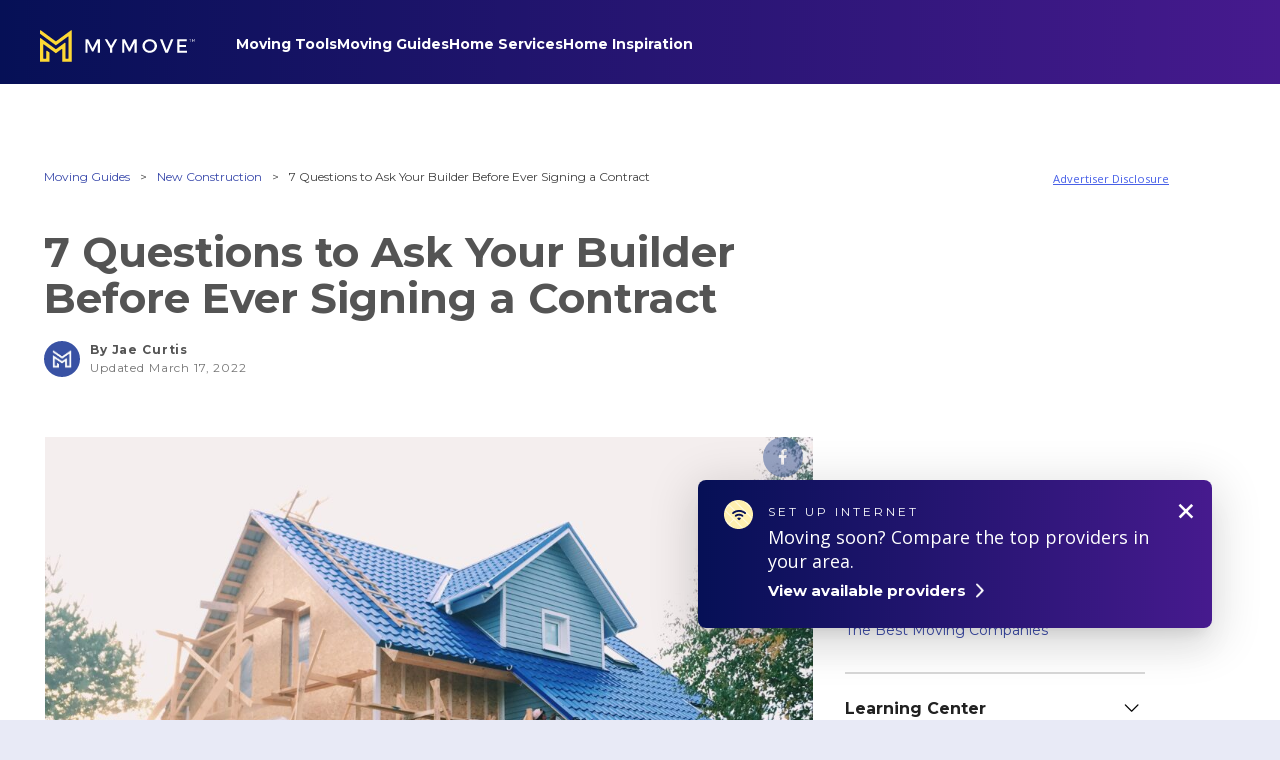

--- FILE ---
content_type: text/html; charset=UTF-8
request_url: https://www.mymove.com/moving/home-building/questions-ask-builder-ever-signing-contract/
body_size: 30102
content:

<!doctype html>
<html data-n-head-ssr lang="en" data-n-head="lang">

<head>
  
<script>
  // Create redsafe global namespace and load redsafe library
  (function(a){window[a]=function(){function a(b,d){return a.push([b,d]),a}
  return a.push=function(b){a.queue.push(b)},a.register={},a.queue=[],a}();
  var b=document.createElement("script");b.src="https://www.mymove.com/wp-content/themes/mymove/js/redsafe-main.js",
  b.async=!0,document.head.appendChild(b)})("redsafe");
</script>


<!-- Preconnect to establish a connection to these domains early -->
<link rel="preconnect" href="https://cdn.mymove.com/">
<link rel="preconnect" href="https://make.mymove.com/">
<!-- Preload the script so it's available once the snippet is executed -->
<link rel="preload" as="script" href="https://cdn.cohesionapps.com/cohesion/cohesion-latest.min.js">
<!-- Hide anything with [data-preamp] attribute until Cohesion library has loaded -->
<style type='text/css'>.preampjs [data-preamp], .fusejs [data-fuse] {opacity: 0 !important}</style>

<!-- Production Cohesion Snippet -->
<script>
  !(function(co, h, e, s, i, o, n) {
      const d = 'documentElement';
      const a = 'className';
      h[d][a] += ' preampjs fusejs';
      n.k = e;
      co._Cohesion = n;
      co._Preamp = {
        k: s,
        start: new Date()
      };
      co._Fuse = {
        k: i
      };
      co._Tagular = {
        k: o
      };
      [e, s, i, o].map((x) => {
        co[x] = co[x] || function() {
          (co[x].q = co[x].q || []).push([].slice.call(arguments));
        };
      });
      h.addEventListener('DOMContentLoaded', () => {
        co.setTimeout(() => {
          const u = h[d][a];
          h[d][a] = u.replace(/ ?preampjs| ?fusejs/g, '');
        }, 3e3);
        co._Preamp.docReady = co._Fuse.docReady = !0;
      });
      const z = h.createElement('script');
      z.async = 1;
      z.src = 'https://cdn.cohesionapps.com/cohesion/cohesion-latest.min.js';
      h.head.appendChild(z);
    }
    (window, document, 'cohesion', 'preamp', 'fuse', 'tagular', {
      environment: 'production',
      tagular: {
        cookieDomain: 'mymove.com',
        apiKey: 'a04f810b-eb6f-46a9-8842-e1f9b98ae026.b697326a-de19-4799-ac5b-d7e486505759',
        apiVersion: 'v2/t',
        authCookie: 'cohesion-auth-id',
        sourceKey: 'src_1NT29MKWvOvwyyEmJcGGqZ7J0pf',
        writeKey: 'wk_1NT29L0O4IgCP0e3qvA0l5MKeZ3',
        apiHost: 'https://make.mymove.com/v2/t',
        taggy: {
          enabled: true
        }
      },
      preamp: {
        siteId: '746tTHOTNv7La4KbzDMVD2',
        apiHost: 'https://pa.mymove.com/v2/t'
      },
      monarch: {
        token: '93871470-24c9-453c-83c0-424ee5972167',
        sourceId: 'b6efc5e0-fb02-4bae-8ce5-5cfee1fdac4e',
        endpoint: 'https://www.mymove.com/monarch/monarch',
        autoRequest: {
          enabled: true,
          timeout: 15000,
          suppressPlacements: true,
        },
      }
    }));
</script>

<!-- Google Tag Manager -->
<script>
  (function(w, d, s, l, i) {
    w[l] = w[l] || [];
    w[l].push({
      'gtm.start': new Date().getTime(),
      event: 'gtm.js'
    });
    var f = d.getElementsByTagName(s)[0],
      j = d.createElement(s),
      dl = l != 'dataLayer' ? '&l=' + l : '';
    j.async = true;
    j.src =
      'https://www.googletagmanager.com/gtm.js?id=' + i + dl;
    f.parentNode.insertBefore(j, f);
  })(window, document, 'script', 'dataLayer', 'GTM-5865NX9');
</script>
<!-- End Google Tag Manager -->

<!-- mPulse Manager -->
<script>
  (function() {
    // Boomerang Loader Snippet version 14
    if (window.BOOMR && (window.BOOMR.version || window.BOOMR.snippetExecuted)) {
      return;
    }

    window.BOOMR = window.BOOMR || {};
    window.BOOMR.snippetStart = new Date().getTime();
    window.BOOMR.snippetExecuted = true;
    window.BOOMR.snippetVersion = 14;

    window.BOOMR.url = "https://s.go-mpulse.net/boomerang/" +
      "WBCSM-UUM97-RQUHG-ELXHX-XMPNQ";

    var // document.currentScript is supported in all browsers other than IE
      where = document.currentScript || document.getElementsByTagName("script")[0],
      // Parent element of the script we inject
      parentNode = where.parentNode,
      // Whether or not Preload method has worked
      promoted = false,
      // How long to wait for Preload to work before falling back to iframe method
      LOADER_TIMEOUT = 3000;

    // Tells the browser to execute the Preloaded script by adding it to the DOM
    function promote() {
      if (promoted) {
        return;
      }

      var script = document.createElement("script");
      script.id = "boomr-scr-as";
      script.src = window.BOOMR.url;

      // Not really needed since dynamic scripts are async by default and the script is already in cache at this point,
      // but some naive parsers will see a missing async attribute and think we're not async
      script.async = true;

      parentNode.appendChild(script);

      promoted = true;
    }

    // Non-blocking iframe loader (fallback for non-Preload scenarios) for all recent browsers.
    // For IE 6/7, falls back to dynamic script node.
    function iframeLoader(wasFallback) {
      promoted = true;

      var dom, doc = document, bootstrap, iframe, iframeStyle, win = window;

      window.BOOMR.snippetMethod = wasFallback ? "if" : "i";

      // Adds Boomerang within the iframe
      bootstrap = function(parent, scriptId) {
        var script = doc.createElement("script");
        script.id = scriptId || "boomr-if-as";
        script.src = window.BOOMR.url;

        BOOMR_lstart = new Date().getTime();

        parent = parent || doc.body;
        parent.appendChild(script);
      };

      // For IE 6/7, we'll just load the script in the current frame, as those browsers don't support 'about:blank'
      // for an iframe src (it triggers warnings on secure sites).  This means loading on IE 6/7 may cause SPoF.
      if (!window.addEventListener && window.attachEvent && navigator.userAgent.match(/MSIE [67]\./)) {
        window.BOOMR.snippetMethod = "s";

        bootstrap(parentNode, "boomr-async");
        return;
      }

      // The rest of this function is IE8+ and other browsers that don't support Preload hints but will work with CSP & iframes
      iframe = document.createElement("IFRAME");

      // An empty frame
      iframe.src = "about:blank";

      // We set title and role appropriately to play nicely with screen readers and other assistive technologies
      iframe.title = "";
      iframe.role = "presentation";

      // Ensure we're not loaded lazily
      iframe.loading = "eager";

      // Hide the iframe
      iframeStyle = (iframe.frameElement || iframe).style;
      iframeStyle.width = 0;
      iframeStyle.height = 0;
      iframeStyle.border = 0;
      iframeStyle.display = "none";

      // Append to the end of the current block
      parentNode.appendChild(iframe);

      // Try to get the iframe's document object
      try {
        win = iframe.contentWindow;
        doc = win.document.open();
      }
      catch (e) {
        // document.domain has been changed and we're on an old version of IE, so we got an access denied.
        // Note: the only browsers that have this problem also do not have CSP support.

        // Get document.domain of the parent window
        dom = document.domain;

        // Set the src of the iframe to a JavaScript URL that will immediately set its document.domain to match the parent.
        // This lets us access the iframe document long enough to inject our script.
        // Our script may need to do more domain massaging later.
        iframe.src = "javascript:var d=document.open();d.domain='" + dom + "';void 0;";
        win = iframe.contentWindow;

        doc = win.document.open();
      }

      if (dom) {
        // Unsafe version for IE8 compatibility. If document.domain has changed, we can't use win, but we can use doc.
        doc._boomrl = function() {
          this.domain = dom;
          bootstrap();
        };

        // Run our function at load.
        // Split the string so HTML code injectors don't get confused and add code here.
        doc.write("<bo" + "dy onload='document._boomrl();'>");
      }
      else {
        // document.domain hasn't changed, regular method should be OK
        win._boomrl = function() {
          bootstrap();
        };

        if (win.addEventListener) {
          win.addEventListener("load", win._boomrl, false);
        }
        else if (win.attachEvent) {
          win.attachEvent("onload", win._boomrl);
        }
      }

      // Finish the document
      doc.close();
    }

    // See if Preload is supported or not
    var link = document.createElement("link");

    if (link.relList &&
      typeof link.relList.supports === "function" &&
      link.relList.supports("preload") &&
      ("as" in link)) {
      window.BOOMR.snippetMethod = "p";

      // Set attributes to trigger a Preload
      link.href = window.BOOMR.url;
      link.rel  = "preload";
      link.as   = "script";

      // Add our script tag if successful, fallback to iframe if not
      link.addEventListener("load", promote);
      link.addEventListener("error", function() {
        iframeLoader(true);
      });

      // Have a fallback in case Preload does nothing or is slow
      setTimeout(function() {
        if (!promoted) {
          iframeLoader(true);
        }
      }, LOADER_TIMEOUT);

      // Note the timestamp we started trying to Preload
      BOOMR_lstart = new Date().getTime();

      // Append our link tag
      parentNode.appendChild(link);
    }
    else {
      // No Preload support, use iframe loader
      iframeLoader(false);
    }

    // Save when the onload event happened, in case this is a non-NavigationTiming browser
    function boomerangSaveLoadTime(e) {
      window.BOOMR_onload = (e && e.timeStamp) || new Date().getTime();
    }

    if (window.addEventListener) {
      window.addEventListener("load", boomerangSaveLoadTime, false);
    }
    else if (window.attachEvent) {
      window.attachEvent("onload", boomerangSaveLoadTime);
    }
  })();
</script>
<!-- end mPulse Manager -->

<!-- Google Publisher Tag -->
<script async src="https://securepubads.g.doubleclick.net/tag/js/gpt.js"></script>
<script>
  window.googletag = window.googletag || {cmd: []};
  googletag.cmd.push(function() {
    googletag.pubads().enableSingleRequest();
    googletag.pubads().collapseEmptyDivs();
    googletag.enableServices();
  });
</script>

<!-- OneTrust Cookies Consent Notice start for mymove.com -->
<script
  defer
  src="https://cdn.cookielaw.org/scripttemplates/otSDKStub.js"
  type="text/javascript"
  charset="UTF-8"
  data-domain-script="a0544a1d-4a6e-4ca6-a63b-b4fbac0bd8d0">
</script>
<script type="text/javascript">
function OptanonWrapper() { }
</script>
<script
  defer
  src="https://cdn.cookielaw.org/opt-out/otCCPAiab.js"
  type="text/javascript"
  charset="UTF-8"
  ccpa-opt-out-ids="4"
  ccpa-opt-out-geo="us"
  ccpa-opt-out-lspa="true">
</script>
<!-- OneTrust Cookies Consent Notice end for mymove.com -->

<!-- In-line widget CSS if post is the below category (for example: supports Moving Services (Move Matcher) widget) -->
	      <link id="inlineMedia-css" rel="stylesheet" type="text/css" href="https://static.myfinance.com/widget/inlineMedia.css" media="all">
	    
<!-- Slumberyard Styles -->


<title>   7 Questions to Ask Your Builder Before Ever Signing a Contract</title>
  <meta data-n-head="true" charset="utf-8">
  <meta data-n-head="true" name="viewport" content="width=device-width,initial-scale=1">
  <meta data-n-head="true" name="p:domain_verify" content="8468599784e10b870a538be46ce790b7">
  <meta data-n-head="true" name="google-site-verification" content="tOIkoX3JOT2-dgGEUgupvAxC6cSTdyV-jnYvSnOwx2g">
  <meta data-n-head="true" name="google-site-verification" content="sRLdOWJDNgz1flcVE7YImB6wcDTHrqk4h92tKLotbew">
  <meta data-n-head="true" name="google-site-verification" content="ZCiUla2SZ-qXXh_q1069gTVxazBlwGjzGc7J9w8mQvU" />
  <meta data-n-head="true" name="google-site-verification" content="d1h24jSHDI-EFjxZaRpxFb5XiynrD8BHOACEebjwXlM">
  <meta data-n-head="true" name="fo-verify" content="0ea60e27-1128-42ca-9a9a-c7158be3ae25">
  <link data-n-head="true" rel="icon" type="image/x-icon" href="/favicon.ico">
  <meta name='robots' content='max-image-preview:large' />
	<style>img:is([sizes="auto" i], [sizes^="auto," i]) { contain-intrinsic-size: 3000px 1500px }</style>
	<link rel='dns-prefetch' href='//www.mymove.com' />
<link rel='dns-prefetch' href='//cdnjs.cloudflare.com' />
<script type="text/javascript">
/* <![CDATA[ */
window._wpemojiSettings = {"baseUrl":"https:\/\/s.w.org\/images\/core\/emoji\/15.1.0\/72x72\/","ext":".png","svgUrl":"https:\/\/s.w.org\/images\/core\/emoji\/15.1.0\/svg\/","svgExt":".svg","source":{"concatemoji":"https:\/\/www.mymove.com\/wp-includes\/js\/wp-emoji-release.min.js?ver=6.8.1"}};
/*! This file is auto-generated */
!function(i,n){var o,s,e;function c(e){try{var t={supportTests:e,timestamp:(new Date).valueOf()};sessionStorage.setItem(o,JSON.stringify(t))}catch(e){}}function p(e,t,n){e.clearRect(0,0,e.canvas.width,e.canvas.height),e.fillText(t,0,0);var t=new Uint32Array(e.getImageData(0,0,e.canvas.width,e.canvas.height).data),r=(e.clearRect(0,0,e.canvas.width,e.canvas.height),e.fillText(n,0,0),new Uint32Array(e.getImageData(0,0,e.canvas.width,e.canvas.height).data));return t.every(function(e,t){return e===r[t]})}function u(e,t,n){switch(t){case"flag":return n(e,"\ud83c\udff3\ufe0f\u200d\u26a7\ufe0f","\ud83c\udff3\ufe0f\u200b\u26a7\ufe0f")?!1:!n(e,"\ud83c\uddfa\ud83c\uddf3","\ud83c\uddfa\u200b\ud83c\uddf3")&&!n(e,"\ud83c\udff4\udb40\udc67\udb40\udc62\udb40\udc65\udb40\udc6e\udb40\udc67\udb40\udc7f","\ud83c\udff4\u200b\udb40\udc67\u200b\udb40\udc62\u200b\udb40\udc65\u200b\udb40\udc6e\u200b\udb40\udc67\u200b\udb40\udc7f");case"emoji":return!n(e,"\ud83d\udc26\u200d\ud83d\udd25","\ud83d\udc26\u200b\ud83d\udd25")}return!1}function f(e,t,n){var r="undefined"!=typeof WorkerGlobalScope&&self instanceof WorkerGlobalScope?new OffscreenCanvas(300,150):i.createElement("canvas"),a=r.getContext("2d",{willReadFrequently:!0}),o=(a.textBaseline="top",a.font="600 32px Arial",{});return e.forEach(function(e){o[e]=t(a,e,n)}),o}function t(e){var t=i.createElement("script");t.src=e,t.defer=!0,i.head.appendChild(t)}"undefined"!=typeof Promise&&(o="wpEmojiSettingsSupports",s=["flag","emoji"],n.supports={everything:!0,everythingExceptFlag:!0},e=new Promise(function(e){i.addEventListener("DOMContentLoaded",e,{once:!0})}),new Promise(function(t){var n=function(){try{var e=JSON.parse(sessionStorage.getItem(o));if("object"==typeof e&&"number"==typeof e.timestamp&&(new Date).valueOf()<e.timestamp+604800&&"object"==typeof e.supportTests)return e.supportTests}catch(e){}return null}();if(!n){if("undefined"!=typeof Worker&&"undefined"!=typeof OffscreenCanvas&&"undefined"!=typeof URL&&URL.createObjectURL&&"undefined"!=typeof Blob)try{var e="postMessage("+f.toString()+"("+[JSON.stringify(s),u.toString(),p.toString()].join(",")+"));",r=new Blob([e],{type:"text/javascript"}),a=new Worker(URL.createObjectURL(r),{name:"wpTestEmojiSupports"});return void(a.onmessage=function(e){c(n=e.data),a.terminate(),t(n)})}catch(e){}c(n=f(s,u,p))}t(n)}).then(function(e){for(var t in e)n.supports[t]=e[t],n.supports.everything=n.supports.everything&&n.supports[t],"flag"!==t&&(n.supports.everythingExceptFlag=n.supports.everythingExceptFlag&&n.supports[t]);n.supports.everythingExceptFlag=n.supports.everythingExceptFlag&&!n.supports.flag,n.DOMReady=!1,n.readyCallback=function(){n.DOMReady=!0}}).then(function(){return e}).then(function(){var e;n.supports.everything||(n.readyCallback(),(e=n.source||{}).concatemoji?t(e.concatemoji):e.wpemoji&&e.twemoji&&(t(e.twemoji),t(e.wpemoji)))}))}((window,document),window._wpemojiSettings);
/* ]]> */
</script>
<style id='wp-emoji-styles-inline-css' type='text/css'>

	img.wp-smiley, img.emoji {
		display: inline !important;
		border: none !important;
		box-shadow: none !important;
		height: 1em !important;
		width: 1em !important;
		margin: 0 0.07em !important;
		vertical-align: -0.1em !important;
		background: none !important;
		padding: 0 !important;
	}
</style>
<link rel='stylesheet' id='wp-block-library-css' href='https://www.mymove.com/wp-includes/css/dist/block-library/style.min.css?ver=6.8.1' type='text/css' media='all' />
<style id='classic-theme-styles-inline-css' type='text/css'>
/*! This file is auto-generated */
.wp-block-button__link{color:#fff;background-color:#32373c;border-radius:9999px;box-shadow:none;text-decoration:none;padding:calc(.667em + 2px) calc(1.333em + 2px);font-size:1.125em}.wp-block-file__button{background:#32373c;color:#fff;text-decoration:none}
</style>
<style id='safe-svg-svg-icon-style-inline-css' type='text/css'>
.safe-svg-cover .safe-svg-inside{display:inline-block;max-width:100%}.safe-svg-cover svg{height:100%;max-height:100%;max-width:100%;width:100%}

</style>
<style id='global-styles-inline-css' type='text/css'>
:root{--wp--preset--aspect-ratio--square: 1;--wp--preset--aspect-ratio--4-3: 4/3;--wp--preset--aspect-ratio--3-4: 3/4;--wp--preset--aspect-ratio--3-2: 3/2;--wp--preset--aspect-ratio--2-3: 2/3;--wp--preset--aspect-ratio--16-9: 16/9;--wp--preset--aspect-ratio--9-16: 9/16;--wp--preset--color--black: #000000;--wp--preset--color--cyan-bluish-gray: #abb8c3;--wp--preset--color--white: #ffffff;--wp--preset--color--pale-pink: #f78da7;--wp--preset--color--vivid-red: #cf2e2e;--wp--preset--color--luminous-vivid-orange: #ff6900;--wp--preset--color--luminous-vivid-amber: #fcb900;--wp--preset--color--light-green-cyan: #7bdcb5;--wp--preset--color--vivid-green-cyan: #00d084;--wp--preset--color--pale-cyan-blue: #8ed1fc;--wp--preset--color--vivid-cyan-blue: #0693e3;--wp--preset--color--vivid-purple: #9b51e0;--wp--preset--gradient--vivid-cyan-blue-to-vivid-purple: linear-gradient(135deg,rgba(6,147,227,1) 0%,rgb(155,81,224) 100%);--wp--preset--gradient--light-green-cyan-to-vivid-green-cyan: linear-gradient(135deg,rgb(122,220,180) 0%,rgb(0,208,130) 100%);--wp--preset--gradient--luminous-vivid-amber-to-luminous-vivid-orange: linear-gradient(135deg,rgba(252,185,0,1) 0%,rgba(255,105,0,1) 100%);--wp--preset--gradient--luminous-vivid-orange-to-vivid-red: linear-gradient(135deg,rgba(255,105,0,1) 0%,rgb(207,46,46) 100%);--wp--preset--gradient--very-light-gray-to-cyan-bluish-gray: linear-gradient(135deg,rgb(238,238,238) 0%,rgb(169,184,195) 100%);--wp--preset--gradient--cool-to-warm-spectrum: linear-gradient(135deg,rgb(74,234,220) 0%,rgb(151,120,209) 20%,rgb(207,42,186) 40%,rgb(238,44,130) 60%,rgb(251,105,98) 80%,rgb(254,248,76) 100%);--wp--preset--gradient--blush-light-purple: linear-gradient(135deg,rgb(255,206,236) 0%,rgb(152,150,240) 100%);--wp--preset--gradient--blush-bordeaux: linear-gradient(135deg,rgb(254,205,165) 0%,rgb(254,45,45) 50%,rgb(107,0,62) 100%);--wp--preset--gradient--luminous-dusk: linear-gradient(135deg,rgb(255,203,112) 0%,rgb(199,81,192) 50%,rgb(65,88,208) 100%);--wp--preset--gradient--pale-ocean: linear-gradient(135deg,rgb(255,245,203) 0%,rgb(182,227,212) 50%,rgb(51,167,181) 100%);--wp--preset--gradient--electric-grass: linear-gradient(135deg,rgb(202,248,128) 0%,rgb(113,206,126) 100%);--wp--preset--gradient--midnight: linear-gradient(135deg,rgb(2,3,129) 0%,rgb(40,116,252) 100%);--wp--preset--font-size--small: 13px;--wp--preset--font-size--medium: 20px;--wp--preset--font-size--large: 36px;--wp--preset--font-size--x-large: 42px;--wp--preset--spacing--20: 0.44rem;--wp--preset--spacing--30: 0.67rem;--wp--preset--spacing--40: 1rem;--wp--preset--spacing--50: 1.5rem;--wp--preset--spacing--60: 2.25rem;--wp--preset--spacing--70: 3.38rem;--wp--preset--spacing--80: 5.06rem;--wp--preset--shadow--natural: 6px 6px 9px rgba(0, 0, 0, 0.2);--wp--preset--shadow--deep: 12px 12px 50px rgba(0, 0, 0, 0.4);--wp--preset--shadow--sharp: 6px 6px 0px rgba(0, 0, 0, 0.2);--wp--preset--shadow--outlined: 6px 6px 0px -3px rgba(255, 255, 255, 1), 6px 6px rgba(0, 0, 0, 1);--wp--preset--shadow--crisp: 6px 6px 0px rgba(0, 0, 0, 1);}:where(.is-layout-flex){gap: 0.5em;}:where(.is-layout-grid){gap: 0.5em;}body .is-layout-flex{display: flex;}.is-layout-flex{flex-wrap: wrap;align-items: center;}.is-layout-flex > :is(*, div){margin: 0;}body .is-layout-grid{display: grid;}.is-layout-grid > :is(*, div){margin: 0;}:where(.wp-block-columns.is-layout-flex){gap: 2em;}:where(.wp-block-columns.is-layout-grid){gap: 2em;}:where(.wp-block-post-template.is-layout-flex){gap: 1.25em;}:where(.wp-block-post-template.is-layout-grid){gap: 1.25em;}.has-black-color{color: var(--wp--preset--color--black) !important;}.has-cyan-bluish-gray-color{color: var(--wp--preset--color--cyan-bluish-gray) !important;}.has-white-color{color: var(--wp--preset--color--white) !important;}.has-pale-pink-color{color: var(--wp--preset--color--pale-pink) !important;}.has-vivid-red-color{color: var(--wp--preset--color--vivid-red) !important;}.has-luminous-vivid-orange-color{color: var(--wp--preset--color--luminous-vivid-orange) !important;}.has-luminous-vivid-amber-color{color: var(--wp--preset--color--luminous-vivid-amber) !important;}.has-light-green-cyan-color{color: var(--wp--preset--color--light-green-cyan) !important;}.has-vivid-green-cyan-color{color: var(--wp--preset--color--vivid-green-cyan) !important;}.has-pale-cyan-blue-color{color: var(--wp--preset--color--pale-cyan-blue) !important;}.has-vivid-cyan-blue-color{color: var(--wp--preset--color--vivid-cyan-blue) !important;}.has-vivid-purple-color{color: var(--wp--preset--color--vivid-purple) !important;}.has-black-background-color{background-color: var(--wp--preset--color--black) !important;}.has-cyan-bluish-gray-background-color{background-color: var(--wp--preset--color--cyan-bluish-gray) !important;}.has-white-background-color{background-color: var(--wp--preset--color--white) !important;}.has-pale-pink-background-color{background-color: var(--wp--preset--color--pale-pink) !important;}.has-vivid-red-background-color{background-color: var(--wp--preset--color--vivid-red) !important;}.has-luminous-vivid-orange-background-color{background-color: var(--wp--preset--color--luminous-vivid-orange) !important;}.has-luminous-vivid-amber-background-color{background-color: var(--wp--preset--color--luminous-vivid-amber) !important;}.has-light-green-cyan-background-color{background-color: var(--wp--preset--color--light-green-cyan) !important;}.has-vivid-green-cyan-background-color{background-color: var(--wp--preset--color--vivid-green-cyan) !important;}.has-pale-cyan-blue-background-color{background-color: var(--wp--preset--color--pale-cyan-blue) !important;}.has-vivid-cyan-blue-background-color{background-color: var(--wp--preset--color--vivid-cyan-blue) !important;}.has-vivid-purple-background-color{background-color: var(--wp--preset--color--vivid-purple) !important;}.has-black-border-color{border-color: var(--wp--preset--color--black) !important;}.has-cyan-bluish-gray-border-color{border-color: var(--wp--preset--color--cyan-bluish-gray) !important;}.has-white-border-color{border-color: var(--wp--preset--color--white) !important;}.has-pale-pink-border-color{border-color: var(--wp--preset--color--pale-pink) !important;}.has-vivid-red-border-color{border-color: var(--wp--preset--color--vivid-red) !important;}.has-luminous-vivid-orange-border-color{border-color: var(--wp--preset--color--luminous-vivid-orange) !important;}.has-luminous-vivid-amber-border-color{border-color: var(--wp--preset--color--luminous-vivid-amber) !important;}.has-light-green-cyan-border-color{border-color: var(--wp--preset--color--light-green-cyan) !important;}.has-vivid-green-cyan-border-color{border-color: var(--wp--preset--color--vivid-green-cyan) !important;}.has-pale-cyan-blue-border-color{border-color: var(--wp--preset--color--pale-cyan-blue) !important;}.has-vivid-cyan-blue-border-color{border-color: var(--wp--preset--color--vivid-cyan-blue) !important;}.has-vivid-purple-border-color{border-color: var(--wp--preset--color--vivid-purple) !important;}.has-vivid-cyan-blue-to-vivid-purple-gradient-background{background: var(--wp--preset--gradient--vivid-cyan-blue-to-vivid-purple) !important;}.has-light-green-cyan-to-vivid-green-cyan-gradient-background{background: var(--wp--preset--gradient--light-green-cyan-to-vivid-green-cyan) !important;}.has-luminous-vivid-amber-to-luminous-vivid-orange-gradient-background{background: var(--wp--preset--gradient--luminous-vivid-amber-to-luminous-vivid-orange) !important;}.has-luminous-vivid-orange-to-vivid-red-gradient-background{background: var(--wp--preset--gradient--luminous-vivid-orange-to-vivid-red) !important;}.has-very-light-gray-to-cyan-bluish-gray-gradient-background{background: var(--wp--preset--gradient--very-light-gray-to-cyan-bluish-gray) !important;}.has-cool-to-warm-spectrum-gradient-background{background: var(--wp--preset--gradient--cool-to-warm-spectrum) !important;}.has-blush-light-purple-gradient-background{background: var(--wp--preset--gradient--blush-light-purple) !important;}.has-blush-bordeaux-gradient-background{background: var(--wp--preset--gradient--blush-bordeaux) !important;}.has-luminous-dusk-gradient-background{background: var(--wp--preset--gradient--luminous-dusk) !important;}.has-pale-ocean-gradient-background{background: var(--wp--preset--gradient--pale-ocean) !important;}.has-electric-grass-gradient-background{background: var(--wp--preset--gradient--electric-grass) !important;}.has-midnight-gradient-background{background: var(--wp--preset--gradient--midnight) !important;}.has-small-font-size{font-size: var(--wp--preset--font-size--small) !important;}.has-medium-font-size{font-size: var(--wp--preset--font-size--medium) !important;}.has-large-font-size{font-size: var(--wp--preset--font-size--large) !important;}.has-x-large-font-size{font-size: var(--wp--preset--font-size--x-large) !important;}
:where(.wp-block-post-template.is-layout-flex){gap: 1.25em;}:where(.wp-block-post-template.is-layout-grid){gap: 1.25em;}
:where(.wp-block-columns.is-layout-flex){gap: 2em;}:where(.wp-block-columns.is-layout-grid){gap: 2em;}
:root :where(.wp-block-pullquote){font-size: 1.5em;line-height: 1.6;}
</style>
<link rel='stylesheet' id='allow-webp-image-css' href='https://www.mymove.com/wp-content/plugins/allow-webp-image/public/css/allow-webp-image-public.css?ver=1.0.1' type='text/css' media='all' />
<link rel='stylesheet' id='auth0-widget-css' href='https://www.mymove.com/wp-content/plugins/auth0/assets/css/main.css?ver=6.8.1' type='text/css' media='all' />
<link rel="preload" as="style" onload="this.rel='stylesheet'" id='tingle-styles-css' href='https://cdnjs.cloudflare.com/ajax/libs/tingle/0.15.2/tingle.min.css?ver=2026-01-21-17-36-56' type='text/css' media='all' />
<link rel='stylesheet' id='site-styles-css' href='https://www.mymove.com/wp-content/themes/mymove/public/style.css?ver=2026-01-21-17-36-56' type='text/css' media='all' />
<link rel='stylesheet' id='tablepress-default-css' href='https://www.mymove.com/wp-content/plugins/tablepress/css/build/default.css?ver=2.1.2' type='text/css' media='all' />
<script type="text/javascript" defer src="https://www.mymove.com/wp-includes/js/jquery/jquery.min.js?ver=3.7.1" id="jquery-core-js"></script>
<script type="text/javascript" src="https://www.mymove.com/wp-content/plugins/allow-webp-image/public/js/allow-webp-image-public.js?ver=1.0.1" id="allow-webp-image-js"></script>
<script type="text/javascript" defer src="https://cdnjs.cloudflare.com/ajax/libs/tingle/0.15.2/tingle.min.js?ver=2026-01-21-17-36-56" id="tingle-script-js"></script>
<link rel="https://api.w.org/" href="https://www.mymove.com/api/" /><link rel="alternate" title="JSON" type="application/json" href="https://www.mymove.com/api/wp/v2/posts/14991" /><link rel="EditURI" type="application/rsd+xml" title="RSD" href="https://www.mymove.com/xmlrpc.php?rsd" />
<meta name="generator" content="WordPress 6.8.1" />
<link rel="canonical" href="https://www.mymove.com/moving/home-building/questions-ask-builder-ever-signing-contract/" />
<link rel="alternate" title="oEmbed (JSON)" type="application/json+oembed" href="https://www.mymove.com/api/oembed/1.0/embed?url=https%3A%2F%2Fwww.mymove.com%2Fmoving%2Fhome-building%2Fquestions-ask-builder-ever-signing-contract%2F" />
<link rel="alternate" title="oEmbed (XML)" type="text/xml+oembed" href="https://www.mymove.com/api/oembed/1.0/embed?url=https%3A%2F%2Fwww.mymove.com%2Fmoving%2Fhome-building%2Fquestions-ask-builder-ever-signing-contract%2F&#038;format=xml" />
		<script>
			document.documentElement.className = document.documentElement.className.replace( 'no-js', 'js' );
		</script>
				<style>
			.no-js img.lazyload { display: none; }
			figure.wp-block-image img.lazyloading { min-width: 150px; }
							.lazyload { opacity: 0; }
				.lazyloading {
					border: 0 !important;
					opacity: 1;
					background: #F3F3F3 url('https://www.mymove.com/wp-content/plugins/wp-smushit/app/assets/images/smush-placeholder.png') no-repeat center !important;
					background-size: 16px auto !important;
					min-width: 16px;
				}
					</style>
		<link rel="icon" href="https://www.mymove.com/wp-content/uploads/2020/05/cropped-favicon-32x32.png" sizes="32x32" />
<link rel="icon" href="https://www.mymove.com/wp-content/uploads/2020/05/cropped-favicon-192x192.png" sizes="192x192" />
<link rel="apple-touch-icon" href="https://www.mymove.com/wp-content/uploads/2020/05/cropped-favicon-180x180.png" />
<meta name="msapplication-TileImage" content="https://www.mymove.com/wp-content/uploads/2020/05/cropped-favicon-270x270.png" />
</head>

<body data-n-head="" data-body class=" copilot-modal--email-capture">
  <!-- Google Tag Manager (noscript) -->
  <noscript><iframe src="https://www.googletagmanager.com/ns.html?id=GTM-5865NX9" height="0" width="0"
      style="display:none;visibility:hidden"></iframe></noscript>
  <!-- End Google Tag Manager (noscript) -->

  <!-- CMG/CNET Pixel -->
  <img src="https://newimagitas.demdex.net/event?d_sid=22476905" width="0" height="0" style="display: none" />

  <div>
    <div id="__layout">
      <div class="wrapper ">
        <header>
          
          <div
            class="app-header app-header--top has-masthead scrolled-to-top"
            data-header>
            
<div class="app-header__backdrop is-visible"></div>
<div class="mymove-header app-header__inner" data-mymove-header>
  <nav class="header-nav js-header-nav">
    <ul class="header-nav__group">
      <li class="header-nav-item header-nav-item--mymove header-nav-item--children is-active">
        <a class="header-nav--logo" href="/">
          <span class="h-screen-reader">MYMOVE<span>&trade;</span></span>
        </a>
      </li>
      <li class="header-nav-item--menu">
        <div class="mymove-header__parent-items">
                    <div class="header-nav-pane__inner">
            <!-- Movers Club Nav Pane Menu Items -->
            <ul class="header-nav-pane__group header-nav-pane__group--movers-club" data-movers-club-nav-pane-items>
              <li class="header-nav-pane__item header-nav-pane__item--movers-club">
                <div class="">
                  <span class="u-flex u-flex--row">
                    <div class="movers-club-cta__user-icon" ></div>
                    Welcome back!
                  </span>
                  <a class="u-flex u-flex--row" data-auth-logout>
                    <img   alt="Log Out Icon" data-src="https://www.mymove.com/wp-content/themes/mymove/images/movers-club/auth-opt/logout-icon.svg" class="lazyload" src="[data-uri]"><noscript><img class="" src="https://www.mymove.com/wp-content/themes/mymove/images/movers-club/auth-opt/logout-icon.svg" alt="Log Out Icon"></noscript>
                    Log Out
                  </a>
                </div>
              </li>
              <li class="header-nav-pane__item header-nav-pane__item--movers-club">
                <a href="/movers-club">
                  Movers Club
                  <span class="c-arrow c-arrow--blue c-arrow--mc-header-nav-pane"></span>
                </a>
              </li>
              <li class="header-nav-pane__item header-nav-pane__item--movers-club">
                <a href="/movers-club/account/settings">
                  Account Settings
                  <span class="c-arrow c-arrow--blue c-arrow--mc-header-nav-pane"></span>
                </a>
              </li>
            </ul>
            <ul class="header-nav-pane__group">
                            <li class="header-nav-pane__item js-header-nav-pane__item" width="125" height="21">
                <a data-parent="61157"
                  class="js-menu-parent"
                  href="/moving-tools/" data-link-position="0"
                  data-top-nav-position="0">
                  <span data-parent="61157">Moving Tools</span>
                                    <svg xmlns="http://www.w3.org/2000/svg" viewBox="0 0 7 12" class="icon-chevron header-nav-item__icon">
                    <path
                      d="M.29.71a.996.996 0 000 1.41L4.17 6 .29 9.88a.996.996 0 101.41 1.41L6.29 6.7a.996.996 0 000-1.41L1.7.7C1.32.32.68.32.29.71z"
                      fill-rule="evenodd"></path>
                  </svg>
                                  </a>
              </li>
                            <li class="header-nav-pane__item js-header-nav-pane__item" width="125" height="21">
                <a data-parent="61508"
                  class="js-menu-parent"
                  href="https://www.mymove.com/moving/" data-link-position="9"
                  data-top-nav-position="1">
                  <span data-parent="61508">Moving Guides</span>
                                    <svg xmlns="http://www.w3.org/2000/svg" viewBox="0 0 7 12" class="icon-chevron header-nav-item__icon">
                    <path
                      d="M.29.71a.996.996 0 000 1.41L4.17 6 .29 9.88a.996.996 0 101.41 1.41L6.29 6.7a.996.996 0 000-1.41L1.7.7C1.32.32.68.32.29.71z"
                      fill-rule="evenodd"></path>
                  </svg>
                                  </a>
              </li>
                            <li class="header-nav-pane__item js-header-nav-pane__item" width="125" height="21">
                <a data-parent="61507"
                  class="js-menu-parent"
                  href="https://www.mymove.com/home-services/" data-link-position="27"
                  data-top-nav-position="2">
                  <span data-parent="61507">Home Services</span>
                                    <svg xmlns="http://www.w3.org/2000/svg" viewBox="0 0 7 12" class="icon-chevron header-nav-item__icon">
                    <path
                      d="M.29.71a.996.996 0 000 1.41L4.17 6 .29 9.88a.996.996 0 101.41 1.41L6.29 6.7a.996.996 0 000-1.41L1.7.7C1.32.32.68.32.29.71z"
                      fill-rule="evenodd"></path>
                  </svg>
                                  </a>
              </li>
                            <li class="header-nav-pane__item js-header-nav-pane__item" width="125" height="21">
                <a data-parent="61517"
                  class="js-menu-parent"
                  href="https://www.mymove.com/home-inspiration/" data-link-position="40"
                  data-top-nav-position="3">
                  <span data-parent="61517">Home Inspiration</span>
                                    <svg xmlns="http://www.w3.org/2000/svg" viewBox="0 0 7 12" class="icon-chevron header-nav-item__icon">
                    <path
                      d="M.29.71a.996.996 0 000 1.41L4.17 6 .29 9.88a.996.996 0 101.41 1.41L6.29 6.7a.996.996 0 000-1.41L1.7.7C1.32.32.68.32.29.71z"
                      fill-rule="evenodd"></path>
                  </svg>
                                  </a>
              </li>
                          </ul>
            
<div data-movers-club-signup="nav" class="header-nav-pane__email-form">
  <!-- Unauthenticated State -->
  <div class="movers-club-signup" data-movers-club-unauthenticated>
    <!-- Form Container -->
          <!-- MM+ Nav CTA -->
      <a class="mymove-plus-app-link__fotter-img" >
        <span class="mymovem-plus-app-cta__new-icon"></span>
      </a>
      <p class="mymovem-plus-app-cta__footer-text">Get access to AI tools to help track your move, transfer services, and save money.</p>
        <form class="header-nav-pane__form u-display-none" data-auth-email-signup data-auth-email-signup-location="nav">
      <div class="header-nav-pane__form-container __mm-app">
        <a href="https://plus.mymove.com" target="_blank" class="c-button--secondary-app header-nav-pane__form-button header-nav-pane__form-button--login " data-auth-email-login-button data-auth-initial-screen="login">
          <span class="mymovem-plus-app-cta__a-tag">Log In</span>
                  </a>
        <a href="https://plus.mymove.com" target="_blank" class="c-button header-nav-pane__form-button header-nav-pane__form-button--signup" data-auth-email-signup-button data-auth-initial-screen="signUp">
          <span class="mymovem-plus-app-cta__a-tag">Sign Up</span>
                  </a>
      </div>
    </form>
  </div>
  <!-- Success Container/Success Message - Authenticated State -->
  <div class="c-form__success-container header-nav-pane__success-container" data-auth-email-signup-success-message>
    <h2 class="c-subheading-2 header-nav-pane__subheading-2 c-article-preview__subheading--yellow h-margin-bottom-24 ">My Account</h2>
    <ul class="header-nav-pane__menu-group u-flex u-flex--col">
      <li class="header-nav-pane__menu-item">
        <a class="header-nav-pane__link-wrapper"  href="/movers-club" data-auth-movers-club-link data-auth-movers-club-link-form-class="header-nav-pane">
          <img   alt="MYMOVE LOGO"  data-src="https://www.mymove.com/wp-content/themes/mymove/images/movers-club/auth-opt/mymove-logo-small.svg" class="header-nav-pane__menu-icon lazyload" src="[data-uri]"><noscript><img class="header-nav-pane__menu-icon" src="https://www.mymove.com/wp-content/themes/mymove/images/movers-club/auth-opt/mymove-logo-small.svg" alt="MYMOVE LOGO" ></noscript>
          <span class="header-nav-pane__menu-name">Movers Club</span>
        </a>
      </li>
      <li class="header-nav-pane__menu-item">
        <a class="header-nav-pane__link-wrapper" href="/movers-club/account/settings" data-auth-account-settings-link data-auth-account-settings-link-form-class="header-nav-pane">
          <img "  alt="Settings Icon" data-src="https://www.mymove.com/wp-content/themes/mymove/images/movers-club/auth-opt/settings-icon.svg" class="header-nav-pane__menu-icon header-nav-pane__menu-icon--gear-icon lazyload" src="[data-uri]"><noscript><img class="header-nav-pane__menu-icon header-nav-pane__menu-icon--gear-icon"" src="https://www.mymove.com/wp-content/themes/mymove/images/movers-club/auth-opt/settings-icon.svg" alt="Settings Icon"></noscript>
          <span class="header-nav-pane__menu-name header-nav-pane__menu-name--gear-icon">Account Settings</span>
        </a>
      </li>
      <li class="header-nav-pane__menu-item" data-auth-logout>
        <a class="header-nav-pane__link-wrapper" data-auth-logout-link data-auth-logout-link-form-class="header-nav-pane">
          <img   alt="Log Out Icon" data-src="https://www.mymove.com/wp-content/themes/mymove/images/movers-club/auth-opt/logout-icon.svg" class="header-nav-pane__menu-icon lazyload" src="[data-uri]"><noscript><img class="header-nav-pane__menu-icon" src="https://www.mymove.com/wp-content/themes/mymove/images/movers-club/auth-opt/logout-icon.svg" alt="Log Out Icon"></noscript>
          <span class="header-nav-pane__menu-name">Log Out</span>
        </a>
      </li>
    </ul>
  </div>
  <!-- Error Container -->
  <div class="c-form__error-container header-nav-pane__error-container" data-movers-club-error-message >
    <p class="c-form__error-heading header-nav-pane__form-response-heading h-margin-bottom-12">
      <span class="header-nav-pane__form-response-text">Oops!</span>
    </p>
    <p class="header-nav-pane__messages h-text-center" data-movers-club-error-message-text>Hmmmm something went wrong. Please come back later and try again.</p>
  </div>
</div>
          </div>
        </div>

        <!-- MOBILE NAV PANE -->
        <div class="header-nav-pane js-menu-pane">
          <button class="header-nav-pane__back js-pane-close">
            <svg xmlns="http://www.w3.org/2000/svg" viewBox="0 0 7 12" class="icon-chevron header-nav-pane__back-icon">
              <path
                d="M.29.71a.996.996 0 000 1.41L4.17 6 .29 9.88a.996.996 0 101.41 1.41L6.29 6.7a.996.996 0 000-1.41L1.7.7C1.32.32.68.32.29.71z"
                fill-rule="evenodd"></path>
            </svg>
            Back
          </button>
                              <ul data-parent="61157"
            class="mymove-header__sub-item-container header-nav-pane__list header-nav-pane__list--mymove js-header-nav-pane__list h-overflow-unset">
            <li class="mymove-header__sub-item--title">
              <a href="/moving-tools/">
                <span>Moving Tools</span>
              </a>
            </li>
                        <li class="mymove-header__sub-item js-header-nav-pane__item mymove-header__sub-item--icon-envelope">
              <div class="mymove-header__sub-item--wrapper">
                                <a class="js-menu-submenu-item" href="https://mymove.com/change-of-address/"
                  data-link-position="0">
                  <span class="mymove-header__item-name">Change Your Address</span>
                </a>
                              </div>
            </li>
                                    <li class="mymove-header__sub-item js-header-nav-pane__item mymove-header__sub-item--icon-checklist">
              <div class="mymove-header__sub-item--wrapper">
                                <a class="js-menu-submenu-item" href="https://www.mymove.com/category/moving-checklists/"
                  data-link-position="1">
                  <span class="mymove-header__item-name">Moving Checklists</span>
                </a>
                              </div>
            </li>
                                    <li class="mymove-header__sub-item js-header-nav-pane__item mymove-header__sub-item--icon-moving-truck">
              <div class="mymove-header__sub-item--wrapper">
                                <a class="js-menu-submenu-item" href="/thumbtack/moving-services/"
                  data-link-position="2">
                  <span class="mymove-header__item-name">Find a Mover</span>
                </a>
                              </div>
            </li>
                                    <li class="mymove-header__sub-item js-header-nav-pane__item mymove-header__sub-item--icon-wifi">
              <div class="mymove-header__sub-item--wrapper">
                                <a class="js-menu-submenu-item" href="/internet/plans/"
                  data-link-position="3">
                  <span class="mymove-header__item-name">Find Internet Near Me</span>
                </a>
                              </div>
            </li>
                                    <li class="mymove-header__sub-item js-header-nav-pane__item mymove-header__sub-item--icon-registration">
              <div class="mymove-header__sub-item--wrapper">
                                <a class="js-menu-submenu-item" href="/moving/paperwork/change-voter-registration/"
                  data-link-position="4">
                  <span class="mymove-header__item-name">Update Voter Registration</span>
                </a>
                              </div>
            </li>
                                    <li class="mymove-header__sub-item js-header-nav-pane__item mymove-header__sub-item--icon-electrical-plug">
              <div class="mymove-header__sub-item--wrapper">
                                <a class="js-menu-submenu-item" href="https://www.mymove.com/moving/changing-utilities/"
                  data-link-position="5">
                  <span class="mymove-header__item-name">Set Up Utilities</span>
                </a>
                              </div>
            </li>
                                    <li class="mymove-header__sub-item js-header-nav-pane__item mymove-header__sub-item--icon-city">
              <div class="mymove-header__sub-item--wrapper">
                                <a class="js-menu-submenu-item" href="/cities/"
                  data-link-position="6">
                  <span class="mymove-header__item-name">Best Cities to Live</span>
                </a>
                              </div>
            </li>
                                    <li class="mymove-header__sub-item js-header-nav-pane__item mymove-header__sub-item--icon-dollar-symbol">
              <div class="mymove-header__sub-item--wrapper">
                                <a class="js-menu-submenu-item" href="https://www.mymove.com/cost-of-living/"
                  data-link-position="7">
                  <span class="mymove-header__item-name">Compare Cost of Living</span>
                </a>
                              </div>
            </li>
                                  </ul>
                                        <ul data-parent="61508"
            class="mymove-header__sub-item-container header-nav-pane__list header-nav-pane__list--mymove js-header-nav-pane__list h-overflow-unset">
            <li class="mymove-header__sub-item--title">
              <a href="https://www.mymove.com/moving/">
                <span>Moving Guides</span>
              </a>
            </li>
                        <li class="mymove-header__sub-item js-header-nav-pane__item ">
              <div class="mymove-header__sub-item--wrapper">
                                <span class="mymove-header__item-name">Moving 101</span>
                              </div>
            </li>
                        <li>
              <ul class="mymove-header__sub-item--grandchild-list js-header-moving-guides">
                                <li class="mymove-header__sub-item--grandchild js-header-nav-pane__item ">
                  <div class="mymove-header__sub-item--wrapper--grandchild">
                    <a class="js-menu-submenu-item" href="/moving/packing/" data-link-position="0">
                      <span class="mymove-header__item-name--grandchild">Packing</span>
                    </a>
                  </div>
                </li>
                                <li class="mymove-header__sub-item--grandchild js-header-nav-pane__item ">
                  <div class="mymove-header__sub-item--wrapper--grandchild">
                    <a class="js-menu-submenu-item" href="/moving/planning/" data-link-position="1">
                      <span class="mymove-header__item-name--grandchild">Planning</span>
                    </a>
                  </div>
                </li>
                                <li class="mymove-header__sub-item--grandchild js-header-nav-pane__item ">
                  <div class="mymove-header__sub-item--wrapper--grandchild">
                    <a class="js-menu-submenu-item" href="/moving/costs-and-finances/" data-link-position="2">
                      <span class="mymove-header__item-name--grandchild">Moving Costs</span>
                    </a>
                  </div>
                </li>
                                <li class="mymove-header__sub-item--grandchild js-header-nav-pane__item ">
                  <div class="mymove-header__sub-item--wrapper--grandchild">
                    <a class="js-menu-submenu-item" href="/moving/buying-selling/" data-link-position="3">
                      <span class="mymove-header__item-name--grandchild">Buying &amp; Selling</span>
                    </a>
                  </div>
                </li>
                                <li class="mymove-header__sub-item--grandchild js-header-nav-pane__item ">
                  <div class="mymove-header__sub-item--wrapper--grandchild">
                    <a class="js-menu-submenu-item" href="/moving/kids-and-pets/" data-link-position="4">
                      <span class="mymove-header__item-name--grandchild">Kids &amp; Pets</span>
                    </a>
                  </div>
                </li>
                                <li class="mymove-header__sub-item--grandchild js-header-nav-pane__item ">
                  <div class="mymove-header__sub-item--wrapper--grandchild">
                    <a class="js-menu-submenu-item" href="/moving/renters/" data-link-position="5">
                      <span class="mymove-header__item-name--grandchild">Renting</span>
                    </a>
                  </div>
                </li>
                                <li class="mymove-header__sub-item--grandchild js-header-nav-pane__item ">
                  <div class="mymove-header__sub-item--wrapper--grandchild">
                    <a class="js-menu-submenu-item" href="/moving/home-building/" data-link-position="6">
                      <span class="mymove-header__item-name--grandchild">New Construction</span>
                    </a>
                  </div>
                </li>
                                <li class="mymove-header__sub-item--grandchild js-header-nav-pane__item ">
                  <div class="mymove-header__sub-item--wrapper--grandchild">
                    <a class="js-menu-submenu-item" href="/moving/college/" data-link-position="7">
                      <span class="mymove-header__item-name--grandchild">College</span>
                    </a>
                  </div>
                </li>
                                <li class="mymove-header__sub-item--grandchild js-header-nav-pane__item ">
                  <div class="mymove-header__sub-item--wrapper--grandchild">
                    <a class="js-menu-submenu-item" href="/moving/paperwork/" data-link-position="8">
                      <span class="mymove-header__item-name--grandchild">Paperwork</span>
                    </a>
                  </div>
                </li>
                                <li class="mymove-header__sub-item--grandchild js-header-nav-pane__item ">
                  <div class="mymove-header__sub-item--wrapper--grandchild">
                    <a class="js-menu-submenu-item" href="/moving/stress-relief/" data-link-position="9">
                      <span class="mymove-header__item-name--grandchild">Staying Sane</span>
                    </a>
                  </div>
                </li>
                                <li class="mymove-header__sub-item--grandchild js-header-nav-pane__item ">
                  <div class="mymove-header__sub-item--wrapper--grandchild">
                    <a class="js-menu-submenu-item" href="/moving/mover-stories/" data-link-position="10">
                      <span class="mymove-header__item-name--grandchild">Mover Stories</span>
                    </a>
                  </div>
                </li>
                                <li class="mymove-header__sub-item--grandchild js-header-nav-pane__item ">
                  <div class="mymove-header__sub-item--wrapper--grandchild">
                    <a class="js-menu-submenu-item" href="/mortgage/" data-link-position="11">
                      <span class="mymove-header__item-name--grandchild">Mortgages</span>
                    </a>
                  </div>
                </li>
                              </ul>
            </li>
                                    <li class="mymove-header__sub-item js-header-nav-pane__item ">
              <div class="mymove-header__sub-item--wrapper">
                                <span class="mymove-header__item-name">Mover Service Tips</span>
                              </div>
            </li>
                        <li>
              <ul class="mymove-header__sub-item--grandchild-list js-header-moving-guides">
                                <li class="mymove-header__sub-item--grandchild js-header-nav-pane__item ">
                  <div class="mymove-header__sub-item--wrapper--grandchild">
                    <a class="js-menu-submenu-item" href="/moving/moving-services/" data-link-position="12">
                      <span class="mymove-header__item-name--grandchild">Pro Moving Services</span>
                    </a>
                  </div>
                </li>
                                <li class="mymove-header__sub-item--grandchild js-header-nav-pane__item ">
                  <div class="mymove-header__sub-item--wrapper--grandchild">
                    <a class="js-menu-submenu-item" href="/moving/donations-and-removals/" data-link-position="13">
                      <span class="mymove-header__item-name--grandchild">Donations &amp; Removal</span>
                    </a>
                  </div>
                </li>
                                <li class="mymove-header__sub-item--grandchild js-header-nav-pane__item ">
                  <div class="mymove-header__sub-item--wrapper--grandchild">
                    <a class="js-menu-submenu-item" href="/moving/storage/" data-link-position="14">
                      <span class="mymove-header__item-name--grandchild">Storage Solutions</span>
                    </a>
                  </div>
                </li>
                              </ul>
            </li>
                                  </ul>
                                        <ul data-parent="61507"
            class="mymove-header__sub-item-container header-nav-pane__list header-nav-pane__list--mymove js-header-nav-pane__list h-overflow-unset">
            <li class="mymove-header__sub-item--title">
              <a href="https://www.mymove.com/home-services/">
                <span>Home Services</span>
              </a>
            </li>
                        <li class="mymove-header__sub-item js-header-nav-pane__item ">
              <div class="mymove-header__sub-item--wrapper">
                                <span class="mymove-header__item-name">Home Services</span>
                              </div>
            </li>
                        <li>
              <ul class="mymove-header__sub-item--grandchild-list js-header-moving-guides">
                                <li class="mymove-header__sub-item--grandchild js-header-nav-pane__item ">
                  <div class="mymove-header__sub-item--wrapper--grandchild">
                    <a class="js-menu-submenu-item" href="https://www.mymove.com/internet/" data-link-position="0">
                      <span class="mymove-header__item-name--grandchild">Internet</span>
                    </a>
                  </div>
                </li>
                                <li class="mymove-header__sub-item--grandchild js-header-nav-pane__item ">
                  <div class="mymove-header__sub-item--wrapper--grandchild">
                    <a class="js-menu-submenu-item" href="https://www.mymove.com/tv/" data-link-position="1">
                      <span class="mymove-header__item-name--grandchild">TV &amp; Streaming</span>
                    </a>
                  </div>
                </li>
                                <li class="mymove-header__sub-item--grandchild js-header-nav-pane__item ">
                  <div class="mymove-header__sub-item--wrapper--grandchild">
                    <a class="js-menu-submenu-item" href="https://www.mymove.com/insurance/" data-link-position="2">
                      <span class="mymove-header__item-name--grandchild">Insurance</span>
                    </a>
                  </div>
                </li>
                                <li class="mymove-header__sub-item--grandchild js-header-nav-pane__item ">
                  <div class="mymove-header__sub-item--wrapper--grandchild">
                    <a class="js-menu-submenu-item" href="https://www.mymove.com/home-security/" data-link-position="3">
                      <span class="mymove-header__item-name--grandchild">Home Security</span>
                    </a>
                  </div>
                </li>
                                <li class="mymove-header__sub-item--grandchild js-header-nav-pane__item ">
                  <div class="mymove-header__sub-item--wrapper--grandchild">
                    <a class="js-menu-submenu-item" href="https://www.mymove.com/smart-home/" data-link-position="4">
                      <span class="mymove-header__item-name--grandchild">Smart Home</span>
                    </a>
                  </div>
                </li>
                              </ul>
            </li>
                                    <li class="mymove-header__sub-item js-header-nav-pane__item ">
              <div class="mymove-header__sub-item--wrapper">
                                <span class="mymove-header__item-name">Home Maintenance</span>
                              </div>
            </li>
                        <li>
              <ul class="mymove-header__sub-item--grandchild-list js-header-moving-guides">
                                <li class="mymove-header__sub-item--grandchild js-header-nav-pane__item ">
                  <div class="mymove-header__sub-item--wrapper--grandchild">
                    <a class="js-menu-submenu-item" href="https://www.mymove.com/home-cleaning/" data-link-position="5">
                      <span class="mymove-header__item-name--grandchild">Home Cleaning</span>
                    </a>
                  </div>
                </li>
                                <li class="mymove-header__sub-item--grandchild js-header-nav-pane__item ">
                  <div class="mymove-header__sub-item--wrapper--grandchild">
                    <a class="js-menu-submenu-item" href="https://www.mymove.com/carpet-cleaning/" data-link-position="6">
                      <span class="mymove-header__item-name--grandchild">Carpet Cleaning</span>
                    </a>
                  </div>
                </li>
                                <li class="mymove-header__sub-item--grandchild js-header-nav-pane__item ">
                  <div class="mymove-header__sub-item--wrapper--grandchild">
                    <a class="js-menu-submenu-item" href="https://www.mymove.com/lawn-garden/" data-link-position="7">
                      <span class="mymove-header__item-name--grandchild">Lawn &amp; Garden</span>
                    </a>
                  </div>
                </li>
                                <li class="mymove-header__sub-item--grandchild js-header-nav-pane__item ">
                  <div class="mymove-header__sub-item--wrapper--grandchild">
                    <a class="js-menu-submenu-item" href="https://www.mymove.com/pest-control/" data-link-position="8">
                      <span class="mymove-header__item-name--grandchild">Pest Control</span>
                    </a>
                  </div>
                </li>
                                <li class="mymove-header__sub-item--grandchild js-header-nav-pane__item ">
                  <div class="mymove-header__sub-item--wrapper--grandchild">
                    <a class="js-menu-submenu-item" href="/seasonal-maintenance/" data-link-position="9">
                      <span class="mymove-header__item-name--grandchild">Seasonal Maintenance</span>
                    </a>
                  </div>
                </li>
                              </ul>
            </li>
                                  </ul>
                                        <ul data-parent="61517"
            class="mymove-header__sub-item-container header-nav-pane__list header-nav-pane__list--mymove js-header-nav-pane__list h-overflow-unset">
            <li class="mymove-header__sub-item--title">
              <a href="https://www.mymove.com/home-inspiration/">
                <span>Home Inspiration</span>
              </a>
            </li>
                        <li class="mymove-header__sub-item js-header-nav-pane__item ">
              <div class="mymove-header__sub-item--wrapper">
                                <span class="mymove-header__item-name">Ideas</span>
                              </div>
            </li>
                        <li>
              <ul class="mymove-header__sub-item--grandchild-list js-header-moving-guides">
                                <li class="mymove-header__sub-item--grandchild js-header-nav-pane__item ">
                  <div class="mymove-header__sub-item--wrapper--grandchild">
                    <a class="js-menu-submenu-item" href="/home-inspiration/kitchen/" data-link-position="0">
                      <span class="mymove-header__item-name--grandchild">Kitchen</span>
                    </a>
                  </div>
                </li>
                                <li class="mymove-header__sub-item--grandchild js-header-nav-pane__item ">
                  <div class="mymove-header__sub-item--wrapper--grandchild">
                    <a class="js-menu-submenu-item" href="/home-inspiration/bathroom/" data-link-position="1">
                      <span class="mymove-header__item-name--grandchild">Bathroom</span>
                    </a>
                  </div>
                </li>
                                <li class="mymove-header__sub-item--grandchild js-header-nav-pane__item ">
                  <div class="mymove-header__sub-item--wrapper--grandchild">
                    <a class="js-menu-submenu-item" href="/home-inspiration/living-room/" data-link-position="2">
                      <span class="mymove-header__item-name--grandchild">Living Room</span>
                    </a>
                  </div>
                </li>
                                <li class="mymove-header__sub-item--grandchild js-header-nav-pane__item ">
                  <div class="mymove-header__sub-item--wrapper--grandchild">
                    <a class="js-menu-submenu-item" href="/home-inspiration/bedroom/" data-link-position="3">
                      <span class="mymove-header__item-name--grandchild">Bedroom</span>
                    </a>
                  </div>
                </li>
                                <li class="mymove-header__sub-item--grandchild js-header-nav-pane__item ">
                  <div class="mymove-header__sub-item--wrapper--grandchild">
                    <a class="js-menu-submenu-item" href="/home-inspiration/other-rooms/" data-link-position="4">
                      <span class="mymove-header__item-name--grandchild">Other Rooms</span>
                    </a>
                  </div>
                </li>
                                <li class="mymove-header__sub-item--grandchild js-header-nav-pane__item ">
                  <div class="mymove-header__sub-item--wrapper--grandchild">
                    <a class="js-menu-submenu-item" href="/home-inspiration/outdoor/" data-link-position="5">
                      <span class="mymove-header__item-name--grandchild">Outdoor Living</span>
                    </a>
                  </div>
                </li>
                                <li class="mymove-header__sub-item--grandchild js-header-nav-pane__item ">
                  <div class="mymove-header__sub-item--wrapper--grandchild">
                    <a class="js-menu-submenu-item" href="/home-inspiration/small-spaces/" data-link-position="6">
                      <span class="mymove-header__item-name--grandchild">Small Spaces &amp; Organization</span>
                    </a>
                  </div>
                </li>
                                <li class="mymove-header__sub-item--grandchild js-header-nav-pane__item ">
                  <div class="mymove-header__sub-item--wrapper--grandchild">
                    <a class="js-menu-submenu-item" href="/home-inspiration/trends/" data-link-position="7">
                      <span class="mymove-header__item-name--grandchild">Trends</span>
                    </a>
                  </div>
                </li>
                                <li class="mymove-header__sub-item--grandchild js-header-nav-pane__item ">
                  <div class="mymove-header__sub-item--wrapper--grandchild">
                    <a class="js-menu-submenu-item" href="/home-inspiration/interior-design/" data-link-position="8">
                      <span class="mymove-header__item-name--grandchild">Interior Design</span>
                    </a>
                  </div>
                </li>
                                <li class="mymove-header__sub-item--grandchild js-header-nav-pane__item ">
                  <div class="mymove-header__sub-item--wrapper--grandchild">
                    <a class="js-menu-submenu-item" href="/home-inspiration/architectural/" data-link-position="9">
                      <span class="mymove-header__item-name--grandchild">Architectural</span>
                    </a>
                  </div>
                </li>
                                <li class="mymove-header__sub-item--grandchild js-header-nav-pane__item ">
                  <div class="mymove-header__sub-item--wrapper--grandchild">
                    <a class="js-menu-submenu-item" href="/home-inspiration/holiday-seasonal/" data-link-position="10">
                      <span class="mymove-header__item-name--grandchild">Holiday &amp; Seasonal</span>
                    </a>
                  </div>
                </li>
                              </ul>
            </li>
                                    <li class="mymove-header__sub-item js-header-nav-pane__item ">
              <div class="mymove-header__sub-item--wrapper">
                                <span class="mymove-header__item-name">Projects</span>
                              </div>
            </li>
                        <li>
              <ul class="mymove-header__sub-item--grandchild-list js-header-moving-guides">
                                <li class="mymove-header__sub-item--grandchild js-header-nav-pane__item ">
                  <div class="mymove-header__sub-item--wrapper--grandchild">
                    <a class="js-menu-submenu-item" href="/home-inspiration/diy/" data-link-position="11">
                      <span class="mymove-header__item-name--grandchild">DIY</span>
                    </a>
                  </div>
                </li>
                                <li class="mymove-header__sub-item--grandchild js-header-nav-pane__item ">
                  <div class="mymove-header__sub-item--wrapper--grandchild">
                    <a class="js-menu-submenu-item" href="/home-inspiration/painting/" data-link-position="12">
                      <span class="mymove-header__item-name--grandchild">Painting</span>
                    </a>
                  </div>
                </li>
                                <li class="mymove-header__sub-item--grandchild js-header-nav-pane__item ">
                  <div class="mymove-header__sub-item--wrapper--grandchild">
                    <a class="js-menu-submenu-item" href="/home-inspiration/flooring/" data-link-position="13">
                      <span class="mymove-header__item-name--grandchild">Flooring</span>
                    </a>
                  </div>
                </li>
                                <li class="mymove-header__sub-item--grandchild js-header-nav-pane__item ">
                  <div class="mymove-header__sub-item--wrapper--grandchild">
                    <a class="js-menu-submenu-item" href="/home-inspiration/windows/" data-link-position="14">
                      <span class="mymove-header__item-name--grandchild">Windows</span>
                    </a>
                  </div>
                </li>
                                <li class="mymove-header__sub-item--grandchild js-header-nav-pane__item ">
                  <div class="mymove-header__sub-item--wrapper--grandchild">
                    <a class="js-menu-submenu-item" href="/home-inspiration/reader-renovations/" data-link-position="15">
                      <span class="mymove-header__item-name--grandchild">Reader Renovations</span>
                    </a>
                  </div>
                </li>
                              </ul>
            </li>
                                  </ul>
                            </div>
      </li>
      <!-- Movers Club Nav CTA -->
        <li class="header-nav-item--movers-club" data-movers-club-signup-nav>
          <div class="movers-club-cta u-flex js-movers-club-unauthenticated u-display-none mymovem-plus-app-cta " data-movers-club-cta data-auth-email-signup-location="movers-club-nav">
             <div data-movers-app-cta data-auth-email-signup-location="mm-plus-nav" class="mymovem-plus-app-cta__icon-container">
               <!-- MM+ Nav CTA -->
                <a class="mymove-plus-app-link">
                  <span class="mymovem-plus-app-cta__new-icon">d</span>
                </a>

              
<div data-movers-club-signup="movers-club-nav" class="movers-club-nav__email-form">
  <!-- Unauthenticated State -->
  <div class="movers-club-signup" data-movers-club-unauthenticated>
    <!-- Form Container -->
        <form class="movers-club-nav__form u-display-none" data-auth-email-signup data-auth-email-signup-location="movers-club-nav">
      <div class="movers-club-nav__form-container __mm-app">
        <a href="https://plus.mymove.com" target="_blank" class="c-button--secondary-app movers-club-nav__form-button movers-club-nav__form-button--login " data-auth-email-login-button data-auth-initial-screen="login">
          <span class="mymovem-plus-app-cta__a-tag">Log In</span>
                  </a>
        <a href="https://plus.mymove.com" target="_blank" class="c-button movers-club-nav__form-button movers-club-nav__form-button--signup" data-auth-email-signup-button data-auth-initial-screen="signUp">
          <span class="mymovem-plus-app-cta__a-tag">Sign Up</span>
                  </a>
      </div>
    </form>
  </div>
  <!-- Success Container/Success Message - Authenticated State -->
  <div class="c-form__success-container movers-club-nav__success-container" data-auth-email-signup-success-message>
    <h2 class="c-subheading-2 movers-club-nav__subheading-2 c-article-preview__subheading--yellow h-margin-bottom-24  u-display-none">My Account</h2>
    <ul class="movers-club-nav__menu-group u-flex u-flex--col">
      <li class="movers-club-nav__menu-item">
        <a class="movers-club-nav__link-wrapper"  href="/movers-club" data-auth-movers-club-link data-auth-movers-club-link-form-class="movers-club-nav">
          <img   alt="MYMOVE LOGO"  data-src="https://www.mymove.com/wp-content/themes/mymove/images/movers-club/auth-opt/mymove-logo-small.svg" class="movers-club-nav__menu-icon lazyload" src="[data-uri]"><noscript><img class="movers-club-nav__menu-icon" src="https://www.mymove.com/wp-content/themes/mymove/images/movers-club/auth-opt/mymove-logo-small.svg" alt="MYMOVE LOGO" ></noscript>
          <span class="movers-club-nav__menu-name">Movers Club</span>
        </a>
      </li>
      <li class="movers-club-nav__menu-item">
        <a class="movers-club-nav__link-wrapper" href="/movers-club/account/settings" data-auth-account-settings-link data-auth-account-settings-link-form-class="movers-club-nav">
          <img "  alt="Settings Icon" data-src="https://www.mymove.com/wp-content/themes/mymove/images/movers-club/auth-opt/settings-icon.svg" class="movers-club-nav__menu-icon movers-club-nav__menu-icon--gear-icon lazyload" src="[data-uri]"><noscript><img class="movers-club-nav__menu-icon movers-club-nav__menu-icon--gear-icon"" src="https://www.mymove.com/wp-content/themes/mymove/images/movers-club/auth-opt/settings-icon.svg" alt="Settings Icon"></noscript>
          <span class="movers-club-nav__menu-name movers-club-nav__menu-name--gear-icon">Account Settings</span>
        </a>
      </li>
      <li class="movers-club-nav__menu-item" data-auth-logout>
        <a class="movers-club-nav__link-wrapper" data-auth-logout-link data-auth-logout-link-form-class="movers-club-nav">
          <img   alt="Log Out Icon" data-src="https://www.mymove.com/wp-content/themes/mymove/images/movers-club/auth-opt/logout-icon.svg" class="movers-club-nav__menu-icon lazyload" src="[data-uri]"><noscript><img class="movers-club-nav__menu-icon" src="https://www.mymove.com/wp-content/themes/mymove/images/movers-club/auth-opt/logout-icon.svg" alt="Log Out Icon"></noscript>
          <span class="movers-club-nav__menu-name">Log Out</span>
        </a>
      </li>
    </ul>
  </div>
  <!-- Error Container -->
  <div class="c-form__error-container movers-club-nav__error-container" data-movers-club-error-message >
    <p class="c-form__error-heading movers-club-nav__form-response-heading h-margin-bottom-12">
      <span class="movers-club-nav__form-response-text">Oops!</span>
    </p>
    <p class="movers-club-nav__messages h-text-center" data-movers-club-error-message-text>Hmmmm something went wrong. Please come back later and try again.</p>
  </div>
</div>

      </li>
       <!-- Movers Club Logout Banner-->
       <div class="header-nav-pane header-nav-pane--logout-banner u-display-none  fade-out" data-movers-club-logout-banner>
          
<section class="logout-banner__section">
       
   <div class="logout-banner__content-wrapper">
    
    <p class="logout-banner__description" data-logout-banner-text>You have been logged out of Movers Club.</p>

   </div>
  </section>
        </div>
    </ul>
  </nav>
  <button class="js-menu-toggle header-toggle" data-parent="61609" aria-label="Toggle Navigation Menu">
    <span class="header-toggle__icon header-toggle__icon--top">
      <span class="header-toggle__icon-inner header-toggle__icon-inner--top"></span>
    </span>
    <span class="header-toggle__icon header-toggle__icon--middle">
      <span class="header-toggle__icon-inner"></span>
    </span>
    <span class="header-toggle__icon header-toggle__icon--bottom">
      <span class="header-toggle__icon-inner header-toggle__icon-inner--bottom"></span>
    </span>
  </button>
</div>




          </div>
        </header>

        
<main id="maincontent" name="maincontent" class="main single-post">
  <div
    class="seo-post seo-post--single">
          <section class="row-inner">
  <span role="button" tabindex="0" class="post--ad-disclosure link js-disclosure-trigger" data-associated-modal="advertising-disclosure" data-inner-content-link="how-we-make-money">
  Advertiser Disclosure
  </span>
</section>
      <div class="post__primary js-post-primary"
        >
        <div
          class="post__heading ">
          

<section class="breadcrumbs">
    <a href="https://www.mymove.com/moving/" class="active-link">Moving Guides</a>
    <a href="https://www.mymove.com/moving/home-building/">New Construction</a>
    <span>7 Questions to Ask Your Builder Before Ever Signing a Contract</span>
</section>          <div class="post__sponsored-lockup">
                                               </div>
          <h1 class=" post__title">7 Questions to Ask Your Builder Before Ever Signing a Contract</h1>
          
<section class="post__author-container">
  <div class="post__author-profile" style="background-image: url(&quot;https://www.mymove.com/wp-content/themes/mymove/images/mm-small-logo.jpg&quot;);"></div>
  <div class="post--author flex flex-col">
    <h5 class="post__author">By Jae Curtis</h5>
          <h6 class="post__date">Updated March 17, 2022</h6>
      </div>
</section>
        </div>
                <div id="contentContainer"
          class=" post__content post__primary--margins js-post-primary">
                  <div
          class="post__heading post__heading--full-width js-the-content">
                      
<figure class="post__image-container">
  <img src="https://www.mymove.com/wp-content/uploads/2018/05/working-day_t20_9JmoG6-scaled.jpg" alt="home renovation" class="image-nolazyload" width="768" height="432">
  
<ul class="social-media__container">
  <li class="navigation-social__item">
    <a href="#" data-social="facebook" title="facebook" class="social">
      <i class="icon navigation-social__icon icon-facebook"></i>
    </a>
  </li>
  <li class="navigation-social__item">
    <a href="#" data-social="twitter" data-tags="Moving Guides" data-title="7 Questions to Ask Your Builder Before Ever Signing a Contract" title="twitter" class="social">
      <i class="icon navigation-social__icon icon-twitter"></i>
    </a>
  </li>
  <li class="navigation-social__item icon-only">
    <a href="#" data-social="pinterest" data-img="https://www.mymove.com/wp-content/uploads/2018/05/working-day_t20_9JmoG6-scaled.jpg" data-title="7 Questions to Ask Your Builder Before Ever Signing a Contract" title="pinterest" class="social">
      <i class="icon navigation-social__icon icon-pinterest">
        <span class="path1"></span>
      </i>
    </a>
  </li>
</ul>
  <figcaption class="post__image-caption post__image-caption--featured">
    lidsspb/ Twenty20  </figcaption>
</figure>
            <section class="post__content post__content--image-sizes js-parent-for-google-ads">
              <div id="attachment_42848" style="width: 2570px" class="wp-caption alignnone"><img decoding="async" aria-describedby="caption-attachment-42848"   alt="home renovation" width="2560" data-srcset="https://www.mymove.com/wp-content/uploads/2018/05/working-day_t20_9JmoG6-scaled.jpg 1024w, https://www.mymove.com/wp-content/uploads/2018/05/working-day_t20_9JmoG6-400x320.jpg 400w, https://www.mymove.com/wp-content/uploads/2018/05/working-day_t20_9JmoG6-1200x961.jpg 1200w, https://www.mymove.com/wp-content/uploads/2018/05/working-day_t20_9JmoG6-768x615.jpg 768w, https://www.mymove.com/wp-content/uploads/2018/05/working-day_t20_9JmoG6-1536x1230.jpg 1536w, https://www.mymove.com/wp-content/uploads/2018/05/working-day_t20_9JmoG6-2048x1640.jpg 2048w, https://www.mymove.com/wp-content/uploads/2018/05/working-day_t20_9JmoG6-200x160.jpg 200w, https://www.mymove.com/wp-content/uploads/2018/05/working-day_t20_9JmoG6-600x481.jpg 600w"  data-src="https://www.mymove.com/wp-content/uploads/2018/05/working-day_t20_9JmoG6-scaled.jpg" data-sizes="(max-width: 1024px) 100vw, 1024px" class="size-full wp-image-42848 lazyload" src="[data-uri]" /><noscript><img decoding="async" aria-describedby="caption-attachment-42848" class="size-full wp-image-42848" src="https://www.mymove.com/wp-content/uploads/2018/05/working-day_t20_9JmoG6-scaled.jpg" alt="home renovation" width="2560" srcset="https://www.mymove.com/wp-content/uploads/2018/05/working-day_t20_9JmoG6-scaled.jpg 1024w, https://www.mymove.com/wp-content/uploads/2018/05/working-day_t20_9JmoG6-400x320.jpg 400w, https://www.mymove.com/wp-content/uploads/2018/05/working-day_t20_9JmoG6-1200x961.jpg 1200w, https://www.mymove.com/wp-content/uploads/2018/05/working-day_t20_9JmoG6-768x615.jpg 768w, https://www.mymove.com/wp-content/uploads/2018/05/working-day_t20_9JmoG6-1536x1230.jpg 1536w, https://www.mymove.com/wp-content/uploads/2018/05/working-day_t20_9JmoG6-2048x1640.jpg 2048w, https://www.mymove.com/wp-content/uploads/2018/05/working-day_t20_9JmoG6-200x160.jpg 200w, https://www.mymove.com/wp-content/uploads/2018/05/working-day_t20_9JmoG6-600x481.jpg 600w" sizes="(max-width: 1024px) 100vw, 1024px" /></noscript><p id="caption-attachment-42848" class="wp-caption-text">lidsspb/ Twenty20</p></div>
<p>The idea of building your own home probably has you dreaming of cabinetry details and window treatments at night. But the stuff of dreams can become a total nightmare when your homebuilder can&#8217;t execute on their promises. What&#8217;s more, a lack of customization might leave you wanting more.</p>
<p>A builder&#8217;s prerogative is to woo you with model homes, glowing reviews, and even upgrades. But, before you sign any contract, learn from the mistakes others have made in <a href="https://www.mymove.com/moving/home-building/building-custom-house/">building a house</a>, and make sure you ask these crucial questions. Outlining your expectations ahead of time can save you time, money, and frustration in the long run.</p>
<div id="attachment_42849" style="width: 2570px" class="wp-caption alignnone"><img decoding="async" aria-describedby="caption-attachment-42849"   alt="generic home exterior" width="2560" data-srcset="https://www.mymove.com/wp-content/uploads/2018/05/beautiful-home-with-a-carport-landscaping-home-loan-nominated_t20_noO3g4-scaled.jpg 2560w, https://www.mymove.com/wp-content/uploads/2018/05/beautiful-home-with-a-carport-landscaping-home-loan-nominated_t20_noO3g4-200x133.jpg 200w, https://www.mymove.com/wp-content/uploads/2018/05/beautiful-home-with-a-carport-landscaping-home-loan-nominated_t20_noO3g4-600x400.jpg 600w, https://www.mymove.com/wp-content/uploads/2018/05/beautiful-home-with-a-carport-landscaping-home-loan-nominated_t20_noO3g4-768x512.jpg 768w, https://www.mymove.com/wp-content/uploads/2018/05/beautiful-home-with-a-carport-landscaping-home-loan-nominated_t20_noO3g4-1536x1024.jpg 1536w, https://www.mymove.com/wp-content/uploads/2018/05/beautiful-home-with-a-carport-landscaping-home-loan-nominated_t20_noO3g4-2048x1365.jpg 2048w"  data-src="https://www.mymove.com/wp-content/uploads/2018/05/beautiful-home-with-a-carport-landscaping-home-loan-nominated_t20_noO3g4-scaled.jpg" data-sizes="(max-width: 2560px) 100vw, 2560px" class="size-full wp-image-42849 lazyload" src="[data-uri]" /><noscript><img decoding="async" aria-describedby="caption-attachment-42849" class="size-full wp-image-42849" src="https://www.mymove.com/wp-content/uploads/2018/05/beautiful-home-with-a-carport-landscaping-home-loan-nominated_t20_noO3g4-scaled.jpg" alt="generic home exterior" width="2560" srcset="https://www.mymove.com/wp-content/uploads/2018/05/beautiful-home-with-a-carport-landscaping-home-loan-nominated_t20_noO3g4-scaled.jpg 2560w, https://www.mymove.com/wp-content/uploads/2018/05/beautiful-home-with-a-carport-landscaping-home-loan-nominated_t20_noO3g4-200x133.jpg 200w, https://www.mymove.com/wp-content/uploads/2018/05/beautiful-home-with-a-carport-landscaping-home-loan-nominated_t20_noO3g4-600x400.jpg 600w, https://www.mymove.com/wp-content/uploads/2018/05/beautiful-home-with-a-carport-landscaping-home-loan-nominated_t20_noO3g4-768x512.jpg 768w, https://www.mymove.com/wp-content/uploads/2018/05/beautiful-home-with-a-carport-landscaping-home-loan-nominated_t20_noO3g4-1536x1024.jpg 1536w, https://www.mymove.com/wp-content/uploads/2018/05/beautiful-home-with-a-carport-landscaping-home-loan-nominated_t20_noO3g4-2048x1365.jpg 2048w" sizes="(max-width: 2560px) 100vw, 2560px" /></noscript><p id="caption-attachment-42849" class="wp-caption-text">maginnis/ Twenty20</p></div>
<h2>How much can I customize?</h2>
<p>One of the appeals of building versus buying is getting exactly what you want. But some builders keep costs in line by offering a set number of floorplans and finishes, allowing for just a few cosmetic tweaks along the way. If you&#8217;re planning on a custom job, ask the builder if customization is limited to cosmetic choices alone. Some builders allow more extensive customization, like changing floorplans, upgrading finishes, or even designing a home from scratch.</p>
<h2>Is your model home upgraded (and what comes standard)?</h2>
<p>It&#8217;s easy to fall in love with that perfectly-staged model home. Don&#8217;t sign on the dotted line until you get a clear answer of which features in the model home have been upgraded. Builders want to show off their best work, so some model homes might have upgraded cabinetry, appliances, and even lighting packages that aren&#8217;t included in the base price of the floorplan.</p>
<div id="attachment_42850" style="width: 2570px" class="wp-caption alignnone"><img decoding="async" aria-describedby="caption-attachment-42850"   alt="beautiful american home " width="2560" data-srcset="https://www.mymove.com/wp-content/uploads/2018/05/colorful-home-nominated_t20_W71g8V-scaled.jpg 2560w, https://www.mymove.com/wp-content/uploads/2018/05/colorful-home-nominated_t20_W71g8V-200x133.jpg 200w, https://www.mymove.com/wp-content/uploads/2018/05/colorful-home-nominated_t20_W71g8V-600x400.jpg 600w, https://www.mymove.com/wp-content/uploads/2018/05/colorful-home-nominated_t20_W71g8V-768x512.jpg 768w, https://www.mymove.com/wp-content/uploads/2018/05/colorful-home-nominated_t20_W71g8V-1536x1024.jpg 1536w, https://www.mymove.com/wp-content/uploads/2018/05/colorful-home-nominated_t20_W71g8V-2048x1366.jpg 2048w"  data-src="https://www.mymove.com/wp-content/uploads/2018/05/colorful-home-nominated_t20_W71g8V-scaled.jpg" data-sizes="(max-width: 2560px) 100vw, 2560px" class="size-full wp-image-42850 lazyload" src="[data-uri]" /><noscript><img decoding="async" aria-describedby="caption-attachment-42850" class="size-full wp-image-42850" src="https://www.mymove.com/wp-content/uploads/2018/05/colorful-home-nominated_t20_W71g8V-scaled.jpg" alt="beautiful american home " width="2560" srcset="https://www.mymove.com/wp-content/uploads/2018/05/colorful-home-nominated_t20_W71g8V-scaled.jpg 2560w, https://www.mymove.com/wp-content/uploads/2018/05/colorful-home-nominated_t20_W71g8V-200x133.jpg 200w, https://www.mymove.com/wp-content/uploads/2018/05/colorful-home-nominated_t20_W71g8V-600x400.jpg 600w, https://www.mymove.com/wp-content/uploads/2018/05/colorful-home-nominated_t20_W71g8V-768x512.jpg 768w, https://www.mymove.com/wp-content/uploads/2018/05/colorful-home-nominated_t20_W71g8V-1536x1024.jpg 1536w, https://www.mymove.com/wp-content/uploads/2018/05/colorful-home-nominated_t20_W71g8V-2048x1366.jpg 2048w" sizes="(max-width: 2560px) 100vw, 2560px" /></noscript><p id="caption-attachment-42850" class="wp-caption-text">maginnis/ Twenty20</p></div>
<h2>Can I have a few references?</h2>
<p>If you want to know everything about a builder&#8217;s process, get a few references from homeowners who have recently purchased their houses. With fresh memories, past clients can give you a better idea of how well the builder stuck to timelines, any frustrations, and even a list of dos and don&#8217;ts with a particular builder. If a builder is reluctant to give references, it might be a red flag that homeowners aren&#8217;t always happy with the finished product.</p>
<h2>What&#8217;s your usual timeline?</h2>
<p>Building isn&#8217;t an exact science. Weather delays, issues getting materials, and dealing with contractors can all throw a wrench into even the best-laid plans. Still, a reputable builder should have a general idea of how long your home would take to build and what the general timeline would look like. From foundation to framing and walls to paint, you should know what&#8217;s happening every step of the way. A good builder will be able to give you a fairly solid move-in date.</p>
<h2>How do you handle complications?</h2>
<div id="attachment_42851" style="width: 2570px" class="wp-caption alignnone"><img decoding="async" aria-describedby="caption-attachment-42851"   alt="modern large kitchen " width="2560" data-srcset="https://www.mymove.com/wp-content/uploads/2018/05/kitchen_t20_NG4Rb2-scaled.jpg 2560w, https://www.mymove.com/wp-content/uploads/2018/05/kitchen_t20_NG4Rb2-200x150.jpg 200w, https://www.mymove.com/wp-content/uploads/2018/05/kitchen_t20_NG4Rb2-600x450.jpg 600w, https://www.mymove.com/wp-content/uploads/2018/05/kitchen_t20_NG4Rb2-768x576.jpg 768w, https://www.mymove.com/wp-content/uploads/2018/05/kitchen_t20_NG4Rb2-1536x1152.jpg 1536w, https://www.mymove.com/wp-content/uploads/2018/05/kitchen_t20_NG4Rb2-2048x1536.jpg 2048w"  data-src="https://www.mymove.com/wp-content/uploads/2018/05/kitchen_t20_NG4Rb2-scaled.jpg" data-sizes="(max-width: 2560px) 100vw, 2560px" class="size-full wp-image-42851 lazyload" src="[data-uri]" /><noscript><img decoding="async" aria-describedby="caption-attachment-42851" class="size-full wp-image-42851" src="https://www.mymove.com/wp-content/uploads/2018/05/kitchen_t20_NG4Rb2-scaled.jpg" alt="modern large kitchen " width="2560" srcset="https://www.mymove.com/wp-content/uploads/2018/05/kitchen_t20_NG4Rb2-scaled.jpg 2560w, https://www.mymove.com/wp-content/uploads/2018/05/kitchen_t20_NG4Rb2-200x150.jpg 200w, https://www.mymove.com/wp-content/uploads/2018/05/kitchen_t20_NG4Rb2-600x450.jpg 600w, https://www.mymove.com/wp-content/uploads/2018/05/kitchen_t20_NG4Rb2-768x576.jpg 768w, https://www.mymove.com/wp-content/uploads/2018/05/kitchen_t20_NG4Rb2-1536x1152.jpg 1536w, https://www.mymove.com/wp-content/uploads/2018/05/kitchen_t20_NG4Rb2-2048x1536.jpg 2048w" sizes="(max-width: 2560px) 100vw, 2560px" /></noscript><p id="caption-attachment-42851" class="wp-caption-text">Nodar/ Twenty20</p></div>
<p>Getting an example of how a builder handled a recent delay or complication tells you a lot about the builder&#8217;s processes and ability to deal with potential issues. Construction requires a lot of scheduling and moving parts, and, as a homeowner, you want to be assured of crystal-clear communication and conflict management to get you into your home with as little stress as possible.</p>
<h2>Do your homes have warranties?</h2>
<p>New construction homes—especially those built by companies rather than a single general contractor—typically come with warranties for a specific amount of time. Some warranties cover more time and more areas of your home, so shop around and don&#8217;t be afraid to negotiate. A good warranty usually covers major systems such as HVAC, plumbing, and electrical, for two years, and cosmetic issues, such as paint and siding, for one year.</p>
<h2>What if I decide to cancel?</h2>
<div id="attachment_42852" style="width: 2570px" class="wp-caption alignnone"><img decoding="async" aria-describedby="caption-attachment-42852"   alt="Mediterranean home exterior" width="2560" data-srcset="https://www.mymove.com/wp-content/uploads/2018/05/beautiful-modern-home-house-in-a-residential-area-in-miami-florida_t20_3gOrwN-scaled.jpg 2560w, https://www.mymove.com/wp-content/uploads/2018/05/beautiful-modern-home-house-in-a-residential-area-in-miami-florida_t20_3gOrwN-200x133.jpg 200w, https://www.mymove.com/wp-content/uploads/2018/05/beautiful-modern-home-house-in-a-residential-area-in-miami-florida_t20_3gOrwN-600x400.jpg 600w, https://www.mymove.com/wp-content/uploads/2018/05/beautiful-modern-home-house-in-a-residential-area-in-miami-florida_t20_3gOrwN-768x512.jpg 768w, https://www.mymove.com/wp-content/uploads/2018/05/beautiful-modern-home-house-in-a-residential-area-in-miami-florida_t20_3gOrwN-1536x1024.jpg 1536w, https://www.mymove.com/wp-content/uploads/2018/05/beautiful-modern-home-house-in-a-residential-area-in-miami-florida_t20_3gOrwN-2048x1365.jpg 2048w"  data-src="https://www.mymove.com/wp-content/uploads/2018/05/beautiful-modern-home-house-in-a-residential-area-in-miami-florida_t20_3gOrwN-scaled.jpg" data-sizes="(max-width: 2560px) 100vw, 2560px" class="size-full wp-image-42852 lazyload" src="[data-uri]" /><noscript><img decoding="async" aria-describedby="caption-attachment-42852" class="size-full wp-image-42852" src="https://www.mymove.com/wp-content/uploads/2018/05/beautiful-modern-home-house-in-a-residential-area-in-miami-florida_t20_3gOrwN-scaled.jpg" alt="Mediterranean home exterior" width="2560" srcset="https://www.mymove.com/wp-content/uploads/2018/05/beautiful-modern-home-house-in-a-residential-area-in-miami-florida_t20_3gOrwN-scaled.jpg 2560w, https://www.mymove.com/wp-content/uploads/2018/05/beautiful-modern-home-house-in-a-residential-area-in-miami-florida_t20_3gOrwN-200x133.jpg 200w, https://www.mymove.com/wp-content/uploads/2018/05/beautiful-modern-home-house-in-a-residential-area-in-miami-florida_t20_3gOrwN-600x400.jpg 600w, https://www.mymove.com/wp-content/uploads/2018/05/beautiful-modern-home-house-in-a-residential-area-in-miami-florida_t20_3gOrwN-768x512.jpg 768w, https://www.mymove.com/wp-content/uploads/2018/05/beautiful-modern-home-house-in-a-residential-area-in-miami-florida_t20_3gOrwN-1536x1024.jpg 1536w, https://www.mymove.com/wp-content/uploads/2018/05/beautiful-modern-home-house-in-a-residential-area-in-miami-florida_t20_3gOrwN-2048x1365.jpg 2048w" sizes="(max-width: 2560px) 100vw, 2560px" /></noscript><p id="caption-attachment-42852" class="wp-caption-text">oneshotphotography/ Twenty20</p></div>
<p>If your builder falls short, or your situation changes, make sure you have a way out. In most cases, you&#8217;ll put down a deposit to start, which may or may not be refundable after a certain number of days. As long as your builder has a cancelation policy you&#8217;re comfortable with, you can feel good about getting started.Making the decision to build your own home is making a decision to put your heart and soul into its walls. The building process can either be completely frustrating or totally gratifying, and most of the experience will come down to the builder you choose. Do your homework and you&#8217;ll find that your builder becomes less of a contractor and more of a partner in building the home of your dreams.Have any must-ask homebuilder questionsf your own? Leave a comment and let us know!</p>
            </section>
                      </div>
                              
<section class="post__content">
  <hr>
  <div class="post__author-details">
    <p class="post__author-description post__author-description--font">
          </p>
  </div>
</section>                                
<section class="post__sidebar-2">
  <div class="sidebar__moving-companies js-sidebar-moving-companies">
    <dt role="heading" aria-level="3" class="accordion__header">
      <button class="accordion__button is-visible accordion__heading" data-type="BUTTON" data-location="Right-bar"
        data-position="SupportAccordion" data-action="TOGGLE_OFF" data-text="Moving Companies" aria-labelledby="sidebar-moving-companies-heading">
        <span class="accordion__heading" id="sidebar-moving-companies-heading">Moving Companies</span>
      </button>
    </dt>
    <dd role="region" class="accordion__content is-visible">
      <div class="accordion__content-body">
        <ul>
                    <li><a href="https://www.mymove.com/change-of-address/">Change of Address with USPS®</a></li>
                    <li><a href="https://www.mymove.com/moving-quotes/">Moving Quotes</a></li>
                    <li><a href="https://www.mymove.com/moving/moving-services/">Moving Services Reviews & Guides</a></li>
                    <li><a href="https://www.mymove.com/moving/moving-services/top-moving-companies/">The Best Moving Companies</a></li>
                  </ul>
      </div>
    </dd>
  </div>

  
  <div class="sidebar__learning-center js-sidebar-learning-center">
    <dt role="heading" aria-level="3" class="accordion__header">
      <button class="accordion__button is-hidden accordion__heading " data-type="BUTTON" data-location="Right-bar"
        data-position="SupportAccordion" data-action="TOGGLE_OFF" data-text="Learning Center" aria-labelledby="sidebar-learning-center-heading">
        <span class="accordion__heading" id="sidebar-learning-center-heading">Learning Center</span>
      </button>
    </dt>
    <dd role="region" class="accordion__content is-hidden">
      <div class="accordion__content-body">
        <ul>
                    <li><a href="https://www.mymove.com/moving/">Moving Tips</a></li>
                    <li><a href="https://www.mymove.com/cities/">The Best Cities</a></li>
                    <li><a href="https://www.mymove.com/cost-of-living/">Cost of Living Calculator</a></li>
                    <li><a href="https://www.mymove.com/home-inspiration/">Home Inspiration</a></li>
                  </ul>
      </div>
    </dd>
  </div>
  <div class="sidebar__related-articles">
    <p>Related Articles</p>
    <hr>
        <a href="https://www.mymove.com/moving/mover-stories/8-things-i-learned-from-my-apartment-hunting-experience/">8 Things I Learned From My Apartment Hunting Experience</a>
    <hr>
        <a href="https://www.mymove.com/moving/planning/move-from-warm-to-cold-weather/">Moving to a Colder City for the First Time? Here’s How to Prepare</a>
    <hr>
        <a href="https://www.mymove.com/moving/moving-for-safety/">Safety Concerns Are Causing Americans to Move in Record Numbers</a>
    <hr>
      </div>
    </section>
              </div>
    <div class="post__related-articles row-inner">
    <h4 class="post__related-articles-title  h4">Related Articles</h4>
    <div class="flex h-justify-center">
      
<div class="related-article content-inner content-inner--shadow post__item">
<a class="post__image" aria-label="How I Found my Ideal First Apartment" href="https://www.mymove.com/moving/renters/how-i-found-my-ideal-first-apartment/">
  <img  alt="How I Found my Ideal First Apartment" loading="lazy"  data-src="https://www.mymove.com/wp-content/uploads/2023/02/mm-hero-sarahs-apartment-journey-part-2.jpg" class="related-article__featured-image post__image-container-size lazyload" src="[data-uri]"><noscript><img src="https://www.mymove.com/wp-content/uploads/2023/02/mm-hero-sarahs-apartment-journey-part-2.jpg" alt="How I Found my Ideal First Apartment" loading="lazy" class="related-article__featured-image post__image-container-size"></noscript>
</a>
  <div class="post__content-container">
    <ul class="post__tags">
      <li class="post__tag">
        <a href="https://www.mymove.com/moving/renters/" class="active-link">Renting</a>
      </li>
    </ul>
    <a href="https://www.mymove.com/moving/renters/how-i-found-my-ideal-first-apartment/" class="post__title h-margin-bottom-12">How I Found my Ideal First Apartment</a>
    <div class="post__content">
      <p>Moving into your first apartment is an exciting life milestone, but I think most people can agree that the process of finding your first apartment is a headache-inducing experience. Rentals can get pretty expensive, especially in major cities, so putting your hard-earned money toward an apartment you’ll be happy with should be a top priority. […]</p>
      <a href="https://www.mymove.com/moving/renters/how-i-found-my-ideal-first-apartment/" class="post__read-more">Read More</a>
    </div>
  </div>
  <div class="post__footer">
    <div class="post__author-container">
      <div class="post__author-profile" style="background-image: url(https://www.mymove.com/wp-content/uploads/2022/07/my-ugly-profile-picture-36x36.png);"></div>
      <div class="post--author flex flex-col">
        <h5 class="post__author">By Sarah Drolet</h5>
        <h6 class="post__date">February 28, 2023</h6>
      </div>
    </div>
  </div>
</div>

<div class="related-article content-inner content-inner--shadow post__item">
<a class="post__image" aria-label="Is It Cheaper to Move During Winter?" href="https://www.mymove.com/moving/planning/save-on-winter-move/">
  <img  alt="Is It Cheaper to Move During Winter?" loading="lazy"  data-src="https://www.mymove.com/wp-content/uploads/2023/02/mm-hero-ways-to-save-on-winter-move.jpg" class="related-article__featured-image post__image-container-size lazyload" src="[data-uri]"><noscript><img src="https://www.mymove.com/wp-content/uploads/2023/02/mm-hero-ways-to-save-on-winter-move.jpg" alt="Is It Cheaper to Move During Winter?" loading="lazy" class="related-article__featured-image post__image-container-size"></noscript>
</a>
  <div class="post__content-container">
    <ul class="post__tags">
      <li class="post__tag">
        <a href="https://www.mymove.com/moving/planning/" class="active-link">Planning</a>
      </li>
    </ul>
    <a href="https://www.mymove.com/moving/planning/save-on-winter-move/" class="post__title h-margin-bottom-12">Is It Cheaper to Move During Winter?</a>
    <div class="post__content">
      <p>When thinking about the best time of year to move, winter probably doesn’t come to mind. It’s cold, the roads are icy, and it’s the middle of the school year. While winter may not be the most pleasant season to move, it’s definitely the cheapest. Here are a few ways you can save money with […]</p>
      <a href="https://www.mymove.com/moving/planning/save-on-winter-move/" class="post__read-more">Read More</a>
    </div>
  </div>
  <div class="post__footer">
    <div class="post__author-container">
      <div class="post__author-profile" style="background-image: url(https://www.mymove.com/wp-content/uploads/2022/07/my-ugly-profile-picture-36x36.png);"></div>
      <div class="post--author flex flex-col">
        <h5 class="post__author">By Sarah Drolet</h5>
        <h6 class="post__date">February 3, 2023</h6>
      </div>
    </div>
  </div>
</div>

<div class="related-article content-inner content-inner--shadow post__item">
<a class="post__image" aria-label="The Best International Moving Companies" href="https://www.mymove.com/moving/moving-services/best-international-moving-companies/">
  <img  alt="The Best International Moving Companies" loading="lazy"  data-src="https://www.mymove.com/wp-content/uploads/2023/01/mm-best-international-moving-companies-hero-1200x675.jpg" class="related-article__featured-image post__image-container-size lazyload" src="[data-uri]"><noscript><img src="https://www.mymove.com/wp-content/uploads/2023/01/mm-best-international-moving-companies-hero-1200x675.jpg" alt="The Best International Moving Companies" loading="lazy" class="related-article__featured-image post__image-container-size"></noscript>
</a>
  <div class="post__content-container">
    <ul class="post__tags">
      <li class="post__tag">
        <a href="https://www.mymove.com/moving/moving-services/" class="active-link">Pro Moving Services</a>
      </li>
    </ul>
    <a href="https://www.mymove.com/moving/moving-services/best-international-moving-companies/" class="post__title h-margin-bottom-12">The Best International Moving Companies</a>
    <div class="post__content">
      <p>Moving down the street is complicated enough — it becomes a whole different monster when you’re moving to another country. Fortunately, the right international moving company can take some of the headaches out of the process. Whether you’re just moving across the border to Mexico or around the globe to Japan, we researched the top […]</p>
      <a href="https://www.mymove.com/moving/moving-services/best-international-moving-companies/" class="post__read-more">Read More</a>
    </div>
  </div>
  <div class="post__footer">
    <div class="post__author-container">
      <div class="post__author-profile" style="background-image: url(https://www.mymove.com/wp-content/uploads/2022/01/joe-supan_-writer_mymove-36x36.png);"></div>
      <div class="post--author flex flex-col">
        <h5 class="post__author">By Joe Supan</h5>
        <h6 class="post__date">January 31, 2023</h6>
      </div>
    </div>
  </div>
</div>
    </div>
  </div>
    </div>
</main>


  <section class="popup" data-toaster-popup>
    <div class="content ">
      <!--//close out of popup -->
      <div class="popup-close-btn" data-toaster-popup-close>+</div>
        <!-- //get the image to render  -->
        <img  alt="WIFI Icon" data-src="https://www.mymove.com/wp-content/themes/mymove/images/Icon.png" class="icon-toaster-pop-up lazyload" src="[data-uri]" /><noscript><img class="icon-toaster-pop-up" alt="WIFI Icon" src="https://www.mymove.com/wp-content/themes/mymove/images/Icon.png"/></noscript>
          <!-- text portion  -->
          <p class="eyebrow-toaster-pop-up">
            SET UP INTERNET          </p>
          <p class="title-toaster">
            Moving soon? Compare the top providers in your area.          </p>
          <p class="title-toaster2">
                      </p>
        <div>
          <a class="text-toaster-pop-up" href="https://www.mymove.com/internet/plans/?utm_source=mmdc&utm_medium=toaster_popup"><h5 class="text-toaster-pop-up">View available providers</h5>
            <img  alt="Vector Greater-than Icon" width="18" height="15" data-src="https://www.mymove.com/wp-content/themes/mymove/images/Vector.png" class="vector-img-toaster-pop-up lazyload" src="[data-uri]" /><noscript><img class="vector-img-toaster-pop-up" alt="Vector Greater-than Icon" width="18" height="15" src="https://www.mymove.com/wp-content/themes/mymove/images/Vector.png"/></noscript>
          </a>
        </div>
    </div>
  </section>

<!-- Movers Club Deactivate Account Modal Confirmation -->

<!-- Blurs the background -->
<div class="js-blur-bg"></div>
<footer class="app-footer">
  <div class="app-footer__wrapper">
    <div class="app-footer__top">
      <a aria-label="Home" title="Home" href="/">
        <svg xmlns="http://www.w3.org/2000/svg" viewBox="0 0 206 42">
          <g fill="none" fill-rule="evenodd">
            <path d="M-72-36h1440v1503H-72z"></path>
            <path d="M.835 10.587l19.854 14.547a.525.525 0 00.621 0L32.764 16.7a.524.524 0 01.835.422v20.153c0 .29.236.525.525.525h3.15c.291 0 .525-.235.525-.578V8.796c0-.376-.487-.623-.834-.37L21.31 19.907a.525.525 0 01-.62 0L.213 4.892a.526.526 0 01-.215-.422V.525C0 .095.49-.15.835.102l19.854 14.561a.525.525 0 00.621 0L37.8 2.57 41.164.102a.524.524 0 01.834.423V41.475c0 .29-.234.525-.524.525H29.924a.525.525 0 01-.525-.525V25.46a.524.524 0 00-.835-.424l-7.254 5.342a.525.525 0 01-.621 0L5.035 18.899a.525.525 0 00-.836.424v17.953c0 .29.236.525.525.525h3.15c.291 0 .525-.235.525-.525v-9.628c0-.43.49-.677.836-.423l3.15 2.311a.52.52 0 01.214.423v11.517c0 .29-.234.525-.524.525H.524a.525.525 0 01-.525-.525V11.01c0-.43.488-.677.836-.423" fill="#FDD835"></path>
            <g fill="#FFF">
              <path d="M75.972 12l-6 11.957L63.945 12h-3.652v18h2.896V16.551l5.765 11.572h2.01l5.765-11.572L76.755 30H79.6V12zM99.604 12l-5.164 8.768L89.17 12h-3.136l6.877 12.111V30h3.083v-5.992L102.766 12zM124.88 12l-6 11.957L112.855 12h-3.653v18h2.897V16.551l5.765 11.572h2.009l5.766-11.572.026 13.449h2.843V12zM145.91 27.305c-3.565 0-6.557-2.796-6.557-6.33 0-3.535 2.966-6.28 6.556-6.28 3.564 0 6.478 2.745 6.478 6.28 0 3.534-2.914 6.33-6.478 6.33M145.883 12c-5.438 0-9.653 3.864-9.653 8.974 0 5.086 4.215 9.026 9.653 9.026 5.438 0 9.653-3.94 9.653-9.026 0-5.084-4.215-8.974-9.653-8.974M162.743 12l5.69 14.631L174.176 12h3.24l-7.454 18h-3.214l-7.35-18zM194.129 19.586v2.725h-8.598v4.963h9.904V30h-12.87V12h12.569v2.725h-9.603v4.86zM199.859 15.857h-.374v-3.455h-1.1V12h2.574v.402h-1.1zM204.183 14.8h-.024l-1.469-2.062v3.119h-.444V12h.461l1.47 2.105 1.47-2.105h.46v3.857h-.455v-3.124z"></path>
            </g>
          </g>
        </svg>
      </a>
    </div>
    <div class="app-footer__middle">
      <div class="app-footer__left">
        <div class="app-footer__left-inner">
          <!-- insert email form here -->
          
<div data-movers-club-signup="footer" class="email-footer-form">
  <!-- Unauthenticated State -->
  <div class="movers-club-signup" data-movers-club-unauthenticated>
    <!-- Form Container -->
          <!-- MM+ Nav CTA -->
      <a class="mymove-plus-app-link__fotter-img" >
        <span class="mymovem-plus-app-cta__new-icon"></span>
      </a>
      <p class="mymovem-plus-app-cta__footer-text">Get access to AI tools to help track your move, transfer services, and save money.</p>
        <form class="email-footer-form__form u-display-none" data-auth-email-signup data-auth-email-signup-location="footer">
      <div class="email-footer-form__form-container __mm-app">
        <a href="https://plus.mymove.com" target="_blank" class="c-button--secondary-app email-footer-form__form-button email-footer-form__form-button--login  " data-auth-email-login-button data-auth-initial-screen="login">
          <span class="mymovem-plus-app-cta__a-tag">Log In</span>
                  </a>
        <a href="https://plus.mymove.com" target="_blank" class="c-button email-footer-form__form-button email-footer-form__form-button--signup" data-auth-email-signup-button data-auth-initial-screen="signUp">
          <span class="mymovem-plus-app-cta__a-tag">Sign Up</span>
                  </a>
      </div>
    </form>
  </div>
  <!-- Success Container/Success Message - Authenticated State -->
  <div class="c-form__success-container email-footer-form__success-container" data-auth-email-signup-success-message>
    <h2 class="c-subheading-2 email-footer-form__subheading-2 c-article-preview__subheading--yellow h-margin-bottom-24 ">My Account</h2>
    <ul class="email-footer-form__menu-group u-flex u-flex--col">
      <li class="email-footer-form__menu-item">
        <a class="email-footer-form__link-wrapper"  href="/movers-club" data-auth-movers-club-link data-auth-movers-club-link-form-class="email-footer-form">
          <img   alt="MYMOVE LOGO"  data-src="https://www.mymove.com/wp-content/themes/mymove/images/movers-club/auth-opt/mymove-logo-small.svg" class="email-footer-form__menu-icon lazyload" src="[data-uri]"><noscript><img class="email-footer-form__menu-icon" src="https://www.mymove.com/wp-content/themes/mymove/images/movers-club/auth-opt/mymove-logo-small.svg" alt="MYMOVE LOGO" ></noscript>
          <span class="email-footer-form__menu-name">Movers Club</span>
        </a>
      </li>
      <li class="email-footer-form__menu-item">
        <a class="email-footer-form__link-wrapper" href="/movers-club/account/settings" data-auth-account-settings-link data-auth-account-settings-link-form-class="email-footer-form">
          <img "  alt="Settings Icon" data-src="https://www.mymove.com/wp-content/themes/mymove/images/movers-club/auth-opt/settings-icon.svg" class="email-footer-form__menu-icon email-footer-form__menu-icon--gear-icon lazyload" src="[data-uri]"><noscript><img class="email-footer-form__menu-icon email-footer-form__menu-icon--gear-icon"" src="https://www.mymove.com/wp-content/themes/mymove/images/movers-club/auth-opt/settings-icon.svg" alt="Settings Icon"></noscript>
          <span class="email-footer-form__menu-name email-footer-form__menu-name--gear-icon">Account Settings</span>
        </a>
      </li>
      <li class="email-footer-form__menu-item" data-auth-logout>
        <a class="email-footer-form__link-wrapper" data-auth-logout-link data-auth-logout-link-form-class="email-footer-form">
          <img   alt="Log Out Icon" data-src="https://www.mymove.com/wp-content/themes/mymove/images/movers-club/auth-opt/logout-icon.svg" class="email-footer-form__menu-icon lazyload" src="[data-uri]"><noscript><img class="email-footer-form__menu-icon" src="https://www.mymove.com/wp-content/themes/mymove/images/movers-club/auth-opt/logout-icon.svg" alt="Log Out Icon"></noscript>
          <span class="email-footer-form__menu-name">Log Out</span>
        </a>
      </li>
    </ul>
  </div>
  <!-- Error Container -->
  <div class="c-form__error-container email-footer-form__error-container" data-movers-club-error-message >
    <p class="c-form__error-heading email-footer-form__form-response-heading h-margin-bottom-12">
      <span class="email-footer-form__form-response-text">Oops!</span>
    </p>
    <p class="email-footer-form__messages h-text-center" data-movers-club-error-message-text>Hmmmm something went wrong. Please come back later and try again.</p>
  </div>
</div>
          <ul class="app-footer__social">
            <li>
              <a class="social--facebook" href="https://www.facebook.com/mymovellc/" target="_blank">
                <img  alt="Facebook Logo" width="13" height="24" data-src="https://www.mymove.com/wp-content/themes/mymove/images/logos/social/_logo-facebook.svg" class="lazyload" src="[data-uri]"><noscript><img src="https://www.mymove.com/wp-content/themes/mymove/images/logos/social/_logo-facebook.svg" alt="Facebook Logo" width="13" height="24"></noscript>
              </a>
            </li>
            <li>
              <a class="social--instagram" href="https://www.instagram.com/mymovellc/" target="_blank">
                <img  alt="Instagram Logo"  width="21" height="22" data-src="https://www.mymove.com/wp-content/themes/mymove/images/logos/social/_logo-instagram.svg" class="lazyload" src="[data-uri]"><noscript><img src="https://www.mymove.com/wp-content/themes/mymove/images/logos/social/_logo-instagram.svg" alt="Instagram Logo"  width="21" height="22"></noscript>
              </a>
            </li>
            <li>
              <a class="social--twitter" href="https://twitter.com/mymovellc" target="_blank">
                <img  alt="Twitter Logo"  width="24" height="20" data-src="https://www.mymove.com/wp-content/themes/mymove/images/logos/social/_logo-twitter.svg" class="lazyload" src="[data-uri]"><noscript><img src="https://www.mymove.com/wp-content/themes/mymove/images/logos/social/_logo-twitter.svg" alt="Twitter Logo"  width="24" height="20"></noscript>
              </a>
            </li>
          </ul>
        </div>
      </div>
      <div class="app-footer__center">
          <h2 class="c-subheading-2 email-footer-form__subheading-2 c-article-preview__subheading--yellow">our site</h2>
          <ul data-parent="" class="email-footer-form__sub-item-container">
                                                          <li class="email-footer-form__sub-item-group">
                  <ul>
                    <li class="email-footer-form__sub-item email-footer-form__sub-item--parent c-subheading-3">
                                            <a data-parent="61196" class="js-footer-links " href="/moving-tools/" data-link-position="0" data-category-type="Footer Category" data-link-name="Moving Tools">
                      <span data-parent="61196">Moving Tools</span>
                      </a>
                    </li>
                                            <li class="email-footer-form__sub-item ">
                  <div class="email-footer-form__sub-item--wrapper">
                    <a href="https://mymove.com/change-of-address/" class="js-footer-links" data-link-position="1" data-category-type="Footer Sub-category" data-link-name="Change Your Address">
                      <span class="email-footer-form__item-name">Change Your Address</span>
                    </a>
                  </div>
                </li>
                                            <li class="email-footer-form__sub-item ">
                  <div class="email-footer-form__sub-item--wrapper">
                    <a href="/moving-checklist/" class="js-footer-links" data-link-position="2" data-category-type="Footer Sub-category" data-link-name="Moving Checklists">
                      <span class="email-footer-form__item-name">Moving Checklists</span>
                    </a>
                  </div>
                </li>
                                            <li class="email-footer-form__sub-item ">
                  <div class="email-footer-form__sub-item--wrapper">
                    <a href="/internet/plans/" class="js-footer-links" data-link-position="3" data-category-type="Footer Sub-category" data-link-name="Find Internet Near Me">
                      <span class="email-footer-form__item-name">Find Internet Near Me</span>
                    </a>
                  </div>
                </li>
                                            <li class="email-footer-form__sub-item ">
                  <div class="email-footer-form__sub-item--wrapper">
                    <a href="/moving/changing-utilities/" class="js-footer-links" data-link-position="4" data-category-type="Footer Sub-category" data-link-name="Set Up Utilities">
                      <span class="email-footer-form__item-name">Set Up Utilities</span>
                    </a>
                  </div>
                </li>
                                            <li class="email-footer-form__sub-item ">
                  <div class="email-footer-form__sub-item--wrapper">
                    <a href="/thumbtack/moving-services/" class="js-footer-links" data-link-position="5" data-category-type="Footer Sub-category" data-link-name="Find a Mover">
                      <span class="email-footer-form__item-name">Find a Mover</span>
                    </a>
                  </div>
                </li>
                                            <li class="email-footer-form__sub-item ">
                  <div class="email-footer-form__sub-item--wrapper">
                    <a href="/cost-of-living/" class="js-footer-links" data-link-position="6" data-category-type="Footer Sub-category" data-link-name="Compare Cost of Living">
                      <span class="email-footer-form__item-name">Compare Cost of Living</span>
                    </a>
                  </div>
                </li>
                                            <li class="email-footer-form__sub-item ">
                  <div class="email-footer-form__sub-item--wrapper">
                    <a href="/city-guides/" class="js-footer-links" data-link-position="7" data-category-type="Footer Sub-category" data-link-name="Best Cities to Live">
                      <span class="email-footer-form__item-name">Best Cities to Live</span>
                    </a>
                  </div>
                </li>
                                            <li class="email-footer-form__sub-item ">
                  <div class="email-footer-form__sub-item--wrapper">
                    <a href="/moving/paperwork/change-voter-registration/" class="js-footer-links" data-link-position="8" data-category-type="Footer Sub-category" data-link-name="Update Voter Registration">
                      <span class="email-footer-form__item-name">Update Voter Registration</span>
                    </a>
                  </div>
                </li>
                              </ul>
                                                              </li>
                                <li class="email-footer-form__sub-item-group">
                  <ul>
                    <li class="email-footer-form__sub-item email-footer-form__sub-item--parent c-subheading-3">
                                            <a data-parent="61205" class="js-footer-links " href="/moving/" data-link-position="9" data-category-type="Footer Category" data-link-name="Moving Guides">
                      <span data-parent="61205">Moving Guides</span>
                      </a>
                    </li>
                              </ul>
                                                              </li>
                                <li class="email-footer-form__sub-item-group">
                  <ul>
                    <li class="email-footer-form__sub-item email-footer-form__sub-item--parent c-subheading-3">
                                            <a data-parent="61206" class="js-footer-links " href="/home-services/" data-link-position="10" data-category-type="Footer Category" data-link-name="Home Services">
                      <span data-parent="61206">Home Services</span>
                      </a>
                    </li>
                                            <li class="email-footer-form__sub-item ">
                  <div class="email-footer-form__sub-item--wrapper">
                    <a href="/internet/" class="js-footer-links" data-link-position="11" data-category-type="Footer Sub-category" data-link-name="Internet">
                      <span class="email-footer-form__item-name">Internet</span>
                    </a>
                  </div>
                </li>
                                            <li class="email-footer-form__sub-item ">
                  <div class="email-footer-form__sub-item--wrapper">
                    <a href="/home-security/" class="js-footer-links" data-link-position="12" data-category-type="Footer Sub-category" data-link-name="Home Security">
                      <span class="email-footer-form__item-name">Home Security</span>
                    </a>
                  </div>
                </li>
                                            <li class="email-footer-form__sub-item ">
                  <div class="email-footer-form__sub-item--wrapper">
                    <a href="/smart-home/" class="js-footer-links" data-link-position="13" data-category-type="Footer Sub-category" data-link-name="Smart Home">
                      <span class="email-footer-form__item-name">Smart Home</span>
                    </a>
                  </div>
                </li>
                                            <li class="email-footer-form__sub-item ">
                  <div class="email-footer-form__sub-item--wrapper">
                    <a href="/home-cleaning/" class="js-footer-links" data-link-position="14" data-category-type="Footer Sub-category" data-link-name="Home Cleaning">
                      <span class="email-footer-form__item-name">Home Cleaning</span>
                    </a>
                  </div>
                </li>
                                            <li class="email-footer-form__sub-item ">
                  <div class="email-footer-form__sub-item--wrapper">
                    <a href="/carpet-cleaning/" class="js-footer-links" data-link-position="15" data-category-type="Footer Sub-category" data-link-name="Carpet Cleaning">
                      <span class="email-footer-form__item-name">Carpet Cleaning</span>
                    </a>
                  </div>
                </li>
                                            <li class="email-footer-form__sub-item ">
                  <div class="email-footer-form__sub-item--wrapper">
                    <a href="/lawn-garden/" class="js-footer-links" data-link-position="16" data-category-type="Footer Sub-category" data-link-name="Lawn &amp; Garden">
                      <span class="email-footer-form__item-name">Lawn &amp; Garden</span>
                    </a>
                  </div>
                </li>
                                            <li class="email-footer-form__sub-item ">
                  <div class="email-footer-form__sub-item--wrapper">
                    <a href="/pest-control/" class="js-footer-links" data-link-position="17" data-category-type="Footer Sub-category" data-link-name="Pest Control">
                      <span class="email-footer-form__item-name">Pest Control</span>
                    </a>
                  </div>
                </li>
                                            <li class="email-footer-form__sub-item ">
                  <div class="email-footer-form__sub-item--wrapper">
                    <a href="/seasonal-maintenance/" class="js-footer-links" data-link-position="18" data-category-type="Footer Sub-category" data-link-name="Seasonal Maintenance">
                      <span class="email-footer-form__item-name">Seasonal Maintenance</span>
                    </a>
                  </div>
                </li>
                              </ul>
                                                              </li>
                                <li class="email-footer-form__sub-item-group">
                  <ul>
                    <li class="email-footer-form__sub-item email-footer-form__sub-item--parent c-subheading-3">
                                            <a data-parent="61216" class="js-footer-links " href="/home-inspiration/" data-link-position="19" data-category-type="Footer Category" data-link-name="Home Inspiration">
                      <span data-parent="61216">Home Inspiration</span>
                      </a>
                    </li>
                        </ul>
      </div>
      <div class="app-footer__right">
        <h2 class="c-subheading-2 email-footer-form__subheading-2 c-article-preview__subheading--yellow">our company</h2>
        <div class="email-footer-form__sub-item-container-wrapper">
          <ul class="email-footer-form__sub-item-container">
                          <li class="email-footer-form__sub-item ">
                <div class="email-footer-form__sub-item--wrapper">
                  <a href="/moving-tools/" class="js-footer-links " data-link-position="20" data-category-type="Our Company Links" data-link-name="How It Works">
                    <span class="email-footer-form__item-name">How It Works</span>
                  </a>
                </div>
              </li>
                                        <li class="email-footer-form__sub-item ">
                <div class="email-footer-form__sub-item--wrapper">
                  <a href="https://mymove.zendesk.com/hc/en-us" class="js-footer-links " data-link-position="21" data-category-type="Our Company Links" data-link-name="Support">
                    <span class="email-footer-form__item-name">Support</span>
                  </a>
                </div>
              </li>
                                        <li class="email-footer-form__sub-item ">
                <div class="email-footer-form__sub-item--wrapper">
                  <a href="/partner-with-us/" class="js-footer-links " data-link-position="22" data-category-type="Our Company Links" data-link-name="Partner With Us">
                    <span class="email-footer-form__item-name">Partner With Us</span>
                  </a>
                </div>
              </li>
                                        <li class="email-footer-form__sub-item ">
                <div class="email-footer-form__sub-item--wrapper">
                  <a href="https://careers.redventures.com/us/en/mymove-jobs" class="js-footer-links " data-link-position="23" data-category-type="Our Company Links" data-link-name="Careers">
                    <span class="email-footer-form__item-name">Careers</span>
                  </a>
                </div>
              </li>
                                        <li class="email-footer-form__sub-item ">
                <div class="email-footer-form__sub-item--wrapper">
                  <a href="https://www.mymove.com/privacy-policy/" class="js-footer-links " data-link-position="24" data-category-type="Our Company Links" data-link-name="Privacy Policy">
                    <span class="email-footer-form__item-name">Privacy Policy</span>
                  </a>
                </div>
              </li>
                              <li class="email-footer-form__sub-item email-footer-form__sub-item--oneTrust">
                <button id="ot-sdk-btn" class="ot-sdk-show-settings">Cookie Settings</button>
              </li>
                                        <li class="email-footer-form__sub-item ">
                <div class="email-footer-form__sub-item--wrapper">
                  <a href="/do-not-sell-my-information/" class="js-footer-links " data-link-position="25" data-category-type="Our Company Links" data-link-name="Do Not Sell or Share My Personal Information">
                    <span class="email-footer-form__item-name">Do Not Sell or Share My Personal Information</span>
                  </a>
                </div>
              </li>
                                        <li class="email-footer-form__sub-item ">
                <div class="email-footer-form__sub-item--wrapper">
                  <a href="https://www.mymove.com/consumer-health-privacy-notice/" class="js-footer-links " data-link-position="26" data-category-type="Our Company Links" data-link-name="Consumer Health Privacy Notice">
                    <span class="email-footer-form__item-name">Consumer Health Privacy Notice</span>
                  </a>
                </div>
              </li>
                                        <li class="email-footer-form__sub-item ">
                <div class="email-footer-form__sub-item--wrapper">
                  <a href="https://www.mymove.com/terms/" class="js-footer-links " data-link-position="27" data-category-type="Our Company Links" data-link-name="Terms &amp; Conditions">
                    <span class="email-footer-form__item-name">Terms &amp; Conditions</span>
                  </a>
                </div>
              </li>
                                        <li class="email-footer-form__sub-item ">
                <div class="email-footer-form__sub-item--wrapper">
                  <a href="https://www.mymove.com/advertiser-privacy-policies/" class="js-footer-links " data-link-position="28" data-category-type="Our Company Links" data-link-name="Advertiser Privacy Policies">
                    <span class="email-footer-form__item-name">Advertiser Privacy Policies</span>
                  </a>
                </div>
              </li>
                                        <li class="email-footer-form__sub-item ">
                <div class="email-footer-form__sub-item--wrapper">
                  <a href="https://www.mymove.com/ada-notice/" class="js-footer-links " data-link-position="29" data-category-type="Our Company Links" data-link-name="Accessibility Policy">
                    <span class="email-footer-form__item-name">Accessibility Policy</span>
                  </a>
                </div>
              </li>
                                      <li class="email-footer-form__pop-up-modal js-disclosure-trigger js-footer-links" data-associated-modal="advertising-disclosure" data-inner-content-link="how-we-make-money" data-link-position="30" data-category-type="Our Company Links" >Advertising Disclosure</li>
            <li class="email-footer-form__pop-up-modal js-disclosure-trigger js-footer-links" data-associated-modal="how-we-make-money" data-inner-content-link="advertising-disclosure" data-link-position="31" data-category-type="Our Company Links">How We Make Money</li>
          </ul>
        </div>
      </div>
    </div>
    <div class="app-footer__bottom">
        <div class="app-footer__legal">©2026 MYMOVE, LLC. A Red Ventures Company. All Rights Reserved.</div>
    </div>
  </div>
</footer>
</div>
</div>
</div>
<template class="js-advertising-disclosure js-ad-disclosure">
  <div data-disclosure-container="advertising-disclosure">
    <div class="advertiser-disclosure content-inner">
      <h5 class="h5 advertiser-disclosure__title">
        Advertising Disclosure
      </h5>
      <span class="advertiser-disclosure__content">
        <!-- eslint-disable-next-line max-len -->
        We are an independent publisher. Our reporters create honest, accurate, and objective content to help you make decisions. To support our work, we are paid for providing advertising services. Many, but not all, of the offers and clickable hyperlinks (such as a “Next” button) that appear on this site are from companies that compensate us. The compensation we receive and other factors, such as your location, may impact what ads and links appear on our site, and how, where, and in what order ads and links appear. While we strive to provide a wide range of offers, our site does not include information about every product or service that may be available to you. We strive to keep our information accurate and up-to-date, but some information may not be current. So, your actual offer terms from an advertiser may be different than the offer terms on this site. And the advertised offers may be subject to additional terms and conditions of the advertiser. All information is presented without any warranty or guarantee to you.  For more information, please see <a data-content-swap="how-we-make-money">How we make money.</a></span>
    </div>
  </div>
</template>
<template class="js-how-we-make-money js-ad-disclosure">
  <div data-disclosure-container="how-we-make-money">
    <div class="advertiser-disclosure content-inner">
      <h5 class="h5 advertiser-disclosure__title">
        How We Make Money
      </h5>
      <span class="advertiser-disclosure__content">
        <!-- eslint-disable-next-line max-len -->
        We are an independent publisher. Our reporters create honest, accurate, and objective content to help you make decisions. Our advertisers do not direct our editorial content. Any opinions, analyses, reviews, or recommendations expressed in editorial content are those of the author’s alone, and have not been reviewed, approved, or otherwise endorsed by the advertiser. To support our work, we are paid for providing advertising services. For example, some advertisers pay us to display ads, others pay us when you click on certain links posted on our site, others pay us when you apply for and receive a product, and others pay us when you submit your information to request a quote or other offer details. We don’t charge you for our services. The compensation we receive and other factors, such as your location, may impact what ads and links appear on our site, and how, where, and in what order ads and links appear. While we strive to provide a wide range of offers, our site does not include information about every product or service that may be available to you. All information is presented without any warranty or guarantee to you, and all offers may be subject to additional terms and conditions of the advertiser.  For more information, please see our <a data-content-swap="advertising-disclosure">Advertising Disclosure.</a></div>
  </div>
</template>
<!-- Copilot: If this is NOT the Home page, Thumbtack, or Internet, then load the Copilot as a Modal -->
  <template class="copilot-modal js-copilot-modal">
    
<section class="copilot copilot--send-to-app">
  <div class="copilot__inner-container c-section__inner">
    <div class="copilot__content-container copilot__content-container--modal">
      <div>
                  <h2 class="copilot__headline c-subheading-2">
            Every move is different, make  <br>this one
            <span class="copilot__yours-content">yours<span class="h-font-color-white">.</span>
                          </span>
          </h2>
          <p class="copilot__description">Meet MYMOVE+, your free, AI powered moving assistant, and let us help make your move stress free. Try it today!</p>
              </div>
              <a href="https://plus.mymove.com" target="__blank" class="copilot__cta js-copilot-button--modal" data-copilot-button-name="MYMOVE Plus" data-copilot-button-text="Try MYMOVE+" data-button-action-outcome="INTERNALLINK">Try MYMOVE+</a>
          </div>
          <div class="copilot__lifestyle-container">
        <img   alt="two smart phone displaying the Mymove app" data-src="https://www.mymove.com/wp-content/themes/mymove/images/mymove-banner-send-to-app-mobile-thin.png" class="copilot__lifestyle-image js-copilot-lazy-load lazyload" src="[data-uri]" /><noscript><img class="copilot__lifestyle-image js-copilot-lazy-load" src="https://www.mymove.com/wp-content/themes/mymove/images/mymove-banner-send-to-app-mobile-thin.png" alt="two smart phone displaying the Mymove app" /></noscript>
      </div>
      </div>
</section>
  </template>


<!-- Do Not Sell My Information Page's US Privacy Law Script -->

<!-- In-line widget Javascript (supports AllConnect and Moving Services widget) -->
        <script id="inlineMedia-script" type="text/javascript" async="" src="https://static.myfinance.com/widget/inlineMedia_staticOnly.js" defer></script>
          <link id="inline-widget-css" rel="stylesheet" type="text/css" href="https://static.myfinance.com/widget/inlineMedia.css" media="all">
    <script src="https://static.myfinance.com/embed/inlineMedia_core.js" onload="window.initializeInline({loadInlineCss: false});"></script>
    <!-- Slumberyard Widget -->
      <script type="speculationrules">
{"prefetch":[{"source":"document","where":{"and":[{"href_matches":"\/*"},{"not":{"href_matches":["\/wp-*.php","\/wp-admin\/*","\/wp-content\/uploads\/*","\/wp-content\/*","\/wp-content\/plugins\/*","\/wp-content\/themes\/mymove\/*","\/*\\?(.+)"]}},{"not":{"selector_matches":"a[rel~=\"nofollow\"]"}},{"not":{"selector_matches":".no-prefetch, .no-prefetch a"}}]},"eagerness":"conservative"}]}
</script>
<script type="text/javascript" src="https://www.mymove.com/wp-content/themes/mymove/js/header.js?ver=2026-01-21-17-36-56" id="header-script-js"></script>
<script type="text/javascript" src="https://www.mymove.com/wp-content/themes/mymove/js/movers-club-dot-notation.js?ver=2026-01-21-17-36-56" id="movers-club-dot-notation-js"></script>
<script type="text/javascript" src="https://www.mymove.com/wp-content/themes/mymove/js/footer.js?ver=2026-01-21-17-36-56" id="footer-script-js"></script>
<script type="text/javascript" src="https://www.mymove.com/wp-content/themes/mymove/js/mpulse.js?ver=2026-01-21-17-36-56" id="mpulse-script-js"></script>
<script type="text/javascript" src="https://www.mymove.com/wp-content/themes/mymove/js/scripts.js?ver=2026-01-21-17-36-56" id="site-scripts-js"></script>
<script type="text/javascript" src="https://www.mymove.com/wp-content/plugins/wp-smushit/app/assets/js/smush-lazy-load.min.js?ver=3.12.6" id="smush-lazy-load-js"></script>
<script type="text/javascript" id="auth0-email-capture-js-extra">
/* <![CDATA[ */
var authParams = {"clientId":"0oeCIMK7vwDnmdZU7cd3YIGAYt6uce2E","domain":"authentication.mymove.com","audience":"https:\/\/moversclub.mymove.com","disableAuth":null};
var authParams = {"clientId":"0oeCIMK7vwDnmdZU7cd3YIGAYt6uce2E","domain":"authentication.mymove.com","audience":"https:\/\/moversclub.mymove.com","disableAuth":null};
var authParams = {"clientId":"0oeCIMK7vwDnmdZU7cd3YIGAYt6uce2E","domain":"authentication.mymove.com","audience":"https:\/\/moversclub.mymove.com","disableAuth":null};
/* ]]> */
</script>
<script type="text/javascript" src="https://www.mymove.com/wp-content/themes/mymove/js/auth0-email-capture.js?ver=1768987707" id="auth0-email-capture-js"></script>
<script type="text/javascript" src="https://www.mymove.com/wp-content/themes/mymove/js/logout-banner.js?ver=6.8.1" id="logout-banner-js"></script>
<script type="text/javascript" src="https://www.mymove.com/wp-content/themes/mymove/js/header-moving-guides.js?ver=6.8.1" id="header-moving-guides-js"></script>
<script type="text/javascript" src="https://www.mymove.com/wp-content/themes/mymove/js/header-moving-tools.js?ver=6.8.1" id="header-moving-tools-js"></script>
<script type="text/javascript" src="https://www.mymove.com/wp-content/themes/mymove/js/header-movers-club-auth-cta.js?ver=6.8.1" id="header-movers-club-auth-cta-js"></script>
<script type="text/javascript" id="header-nav-scroll-js-extra">
/* <![CDATA[ */
var data = {"isFrontPage":""};
/* ]]> */
</script>
<script type="text/javascript" src="https://www.mymove.com/wp-content/themes/mymove/js/header-nav-scroll.js?ver=6.8.1" id="header-nav-scroll-js"></script>
<script type="text/javascript" src="https://www.mymove.com/wp-content/themes/mymove/js/google-ads.js?ver=6.8.1" id="google-ads-js"></script>
<script type="text/javascript" src="https://www.mymove.com/wp-content/themes/mymove/js/post.js?ver=6.8.1" id="default-post-js"></script>
<script type="text/javascript" src="https://www.mymove.com/wp-content/themes/mymove/js/toaster-pop-up.js?ver=6.8.1" id="toaster-pop-up-js"></script>
<script type="text/javascript" src="https://www.mymove.com/wp-content/themes/mymove/js/deactivate-modal.js?ver=1768987707" id="mc-deactivate_modal-js"></script>
<script type="text/javascript" src="https://www.mymove.com/wp-content/themes/mymove/js/copilot.js?ver=6.8.1" id="copilot-js"></script>
</body>
</html>


--- FILE ---
content_type: image/svg+xml
request_url: https://www.mymove.com/wp-content/themes/mymove/public/_icon-nav-registration.f6b98343.svg
body_size: 269
content:
<svg width="32" height="32" viewBox="0 0 32 32" fill="none" xmlns="http://www.w3.org/2000/svg">
<circle cx="16" cy="16" r="16" fill="#E5E5E5"/>
<path d="M17.6667 13.9167H20.1667C20.625 13.9167 21 13.5417 21 13.0833C21 12.625 20.625 12.25 20.1667 12.25H17.6667C17.2083 12.25 16.8333 12.625 16.8333 13.0833C16.8333 13.5417 17.2083 13.9167 17.6667 13.9167ZM17.6667 19.75H20.1667C20.625 19.75 21 19.375 21 18.9167C21 18.4583 20.625 18.0833 20.1667 18.0833H17.6667C17.2083 18.0833 16.8333 18.4583 16.8333 18.9167C16.8333 19.375 17.2083 19.75 17.6667 19.75ZM21.8333 23.5H10.1667C9.25 23.5 8.5 22.75 8.5 21.8333V10.1667C8.5 9.25 9.25 8.5 10.1667 8.5H21.8333C22.75 8.5 23.5 9.25 23.5 10.1667V21.8333C23.5 22.75 22.75 23.5 21.8333 23.5ZM11.8333 15.1667H14.3333C14.7917 15.1667 15.1667 14.7917 15.1667 14.3333V11.8333C15.1667 11.375 14.7917 11 14.3333 11H11.8333C11.375 11 11 11.375 11 11.8333V14.3333C11 14.7917 11.375 15.1667 11.8333 15.1667ZM11.8333 11.8333H14.3333V14.3333H11.8333V11.8333ZM11.8333 21H14.3333C14.7917 21 15.1667 20.625 15.1667 20.1667V17.6667C15.1667 17.2083 14.7917 16.8333 14.3333 16.8333H11.8333C11.375 16.8333 11 17.2083 11 17.6667V20.1667C11 20.625 11.375 21 11.8333 21ZM11.8333 17.6667H14.3333V20.1667H11.8333V17.6667Z" fill="#061056"/>
</svg>


--- FILE ---
content_type: text/javascript
request_url: https://www.mymove.com/wp-content/themes/mymove/js/post.js?ver=6.8.1
body_size: 2093
content:
parcelRequire=function(e,r,t,n){var i,o="function"==typeof parcelRequire&&parcelRequire,u="function"==typeof require&&require;function f(t,n){if(!r[t]){if(!e[t]){var i="function"==typeof parcelRequire&&parcelRequire;if(!n&&i)return i(t,!0);if(o)return o(t,!0);if(u&&"string"==typeof t)return u(t);var c=new Error("Cannot find module '"+t+"'");throw c.code="MODULE_NOT_FOUND",c}p.resolve=function(r){return e[t][1][r]||r},p.cache={};var l=r[t]=new f.Module(t);e[t][0].call(l.exports,p,l,l.exports,this)}return r[t].exports;function p(e){return f(p.resolve(e))}}f.isParcelRequire=!0,f.Module=function(e){this.id=e,this.bundle=f,this.exports={}},f.modules=e,f.cache=r,f.parent=o,f.register=function(r,t){e[r]=[function(e,r){r.exports=t},{}]};for(var c=0;c<t.length;c++)try{f(t[c])}catch(e){i||(i=e)}if(t.length){var l=f(t[t.length-1]);"object"==typeof exports&&"undefined"!=typeof module?module.exports=l:"function"==typeof define&&define.amd?define(function(){return l}):n&&(this[n]=l)}if(parcelRequire=f,i)throw i;return f}({"hOiC":[function(require,module,exports) {
"use strict";Object.defineProperty(exports,"__esModule",{value:!0}),exports.insertAfter=exports.addKeyupClickEvtListener=exports.$$=exports.$=void 0;const e=(e,t)=>(t||document).querySelector(e);exports.$=e;const t=(e,t)=>{let r=e;return"string"==typeof e&&(r=(t||document).querySelectorAll(e)),Array.prototype.slice.call(r,0)};exports.$$=t;const r=(e,t)=>{e.addEventListener("keyup",t),e.addEventListener("click",t)};exports.addKeyupClickEvtListener=r;const o=(e,t)=>{t.parentNode.insertBefore(e,t.nextSibling)};exports.insertAfter=o;
},{}],"ceaG":[function(require,module,exports) {
"use strict";Object.defineProperty(exports,"__esModule",{value:!0}),exports.default=t;var e=require("./utils/utils-dom-interaction");function t(t){const r=document.querySelectorAll(".js-mobile-ad");if(r&&r.length){const o=t.id,i=Array.from(document.querySelectorAll(`#${o} > p`)),l=i.length;r.forEach((t,r)=>{l>15?(0,e.insertAfter)(t,i[3*r]):l<15?(0,e.insertAfter)(t,i[2*r]):(0,e.insertAfter)(t,i[r])})}}
},{"./utils/utils-dom-interaction":"hOiC"}],"OkNN":[function(require,module,exports) {
"use strict";function e(e){return this.element=e,this.heading=this.element.querySelector(".accordion__header .accordion__heading"),this.button=this.element.querySelector(".accordion__header .accordion__heading")||this.element.querySelector(".accordion__header button")||this.element.querySelector(".accordion__header .js-accordion-button"),this.body=this.element.querySelector(".accordion__content"),this.listen(),this}Object.defineProperty(exports,"__esModule",{value:!0}),exports.default=void 0,e.prototype.listen=function(){this.heading?this.heading.addEventListener("click",this.handleAccordionToggle.bind(this)):this.button&&this.button.addEventListener("click",this.handleAccordionToggle.bind(this))},e.prototype.handleAccordionToggle=function(){this.toggleHeaderTrigger(),this.toggleBodyVisibility()},e.prototype.toggleHeaderTrigger=function(){this.button.classList.toggle("is-visible"),this.button.classList.toggle("is-hidden"),this.heading.classList.toggle("is-visible"),this.heading.classList.toggle("is-hidden")},e.prototype.toggleBodyVisibility=function(){this.body.classList.toggle("is-visible"),this.body.classList.toggle("is-hidden"),this.heading.classList.toggle("is-visible"),this.heading.classList.toggle("is-hidden")};var t=exports.default=e;
},{}],"DCbj":[function(require,module,exports) {
"use strict";var e=o(require("./healthline-ads")),t=o(require("./modules/accordion"));function o(e){return e&&e.__esModule?e:{default:e}}const{redsafe:n}=window;n("utils",()=>{const o=document.querySelectorAll("[data-social]"),n=e=>{const t=(screen.width-570)/2,o=`menubar=no,toolbar=no,status=no,width=570,height=570,top=${(screen.height-570)/2},left=${t}`;window.open(e,"NewWindow",o)};o.forEach(e=>{e.addEventListener("click",t=>{t.preventDefault();const o=e.getAttribute("data-social"),r=encodeURIComponent(document.URL);if("facebook"===o)n(`https://www.facebook.com/sharer.php?u=${r}`);else if("twitter"===o){const t=e.getAttribute("data-title"),o=`MYMOVE,${e.getAttribute("data-tags").replace(/ /g,"")}`;n(`https://twitter.com/intent/tweet?url=${r}&text=${t}&hashtags=${o}`)}else if("pinterest"===o){const t=e.getAttribute("data-img"),o=e.getAttribute("data-title");n(`http://pinterest.com/pin/create/button/?url=${r}&media=${t}&description=${o}`)}})});document.querySelectorAll('a[href^="#"]').forEach(e=>{e.addEventListener("click",function(e){e.preventDefault(),(e=>{const t=e.getBoundingClientRect().top+document.documentElement.scrollTop-100;window.scrollTo({top:t,behavior:"smooth"})})(document.querySelector(this.getAttribute("href")))})});const r=()=>{const e=document.querySelector(".post__primary").getBoundingClientRect().left,t=document.querySelector(".post__sidebar");t.style.right=e>0?`${e}px`:""};window.addEventListener("resize",r),window.addEventListener("DOMContentLoaded",()=>{r(),document.querySelector(".post__sidebar").style.opacity=1}),window.addEventListener("scroll",()=>{const e=document.querySelector(".app-header").getBoundingClientRect().height,t=document.querySelector(".post__sidebar"),o=t.getBoundingClientRect().height,n=document.querySelector(".breadcrumbs"),r=document.querySelector(".post__primary"),{bottom:c}=r.getBoundingClientRect(),i=n.getBoundingClientRect().top-e;t.style.top=c-o-(e+10)<=0?`${c-o}px`:i>0?`${i+e}px`:`${e+10}px`});document.querySelectorAll("table").forEach(e=>{(e=>{const t=document.createElement("div");t.setAttribute("tabindex","0");const o=e.parentNode;t.classList.add("table-container"),o.replaceChild(t,e),t.insertBefore(e,null)})(e)});const c=document.getElementById("contentContainer"),i=c.getElementsByTagName("a");if(i){Array.from(i).forEach(e=>{e.host!==window.location.host&&(e.target="_blank")})}const a=document.querySelector(".js-sidebar-moving-companies"),d=document.querySelector(".js-sidebar-learning-center"),l=document.querySelectorAll(".js-content-accordion .accordion");a&&d&&[a,d].forEach(e=>new t.default(e)),l&&l.forEach(e=>new t.default(e)),(0,e.default)(c)});
},{"./healthline-ads":"ceaG","./modules/accordion":"OkNN"}]},{},["DCbj"], null)

--- FILE ---
content_type: text/javascript
request_url: https://www.mymove.com/wp-content/themes/mymove/js/redsafe-main.js
body_size: 1339
content:
parcelRequire=function(e,r,t,n){var i,o="function"==typeof parcelRequire&&parcelRequire,u="function"==typeof require&&require;function f(t,n){if(!r[t]){if(!e[t]){var i="function"==typeof parcelRequire&&parcelRequire;if(!n&&i)return i(t,!0);if(o)return o(t,!0);if(u&&"string"==typeof t)return u(t);var c=new Error("Cannot find module '"+t+"'");throw c.code="MODULE_NOT_FOUND",c}p.resolve=function(r){return e[t][1][r]||r},p.cache={};var l=r[t]=new f.Module(t);e[t][0].call(l.exports,p,l,l.exports,this)}return r[t].exports;function p(e){return f(p.resolve(e))}}f.isParcelRequire=!0,f.Module=function(e){this.id=e,this.bundle=f,this.exports={}},f.modules=e,f.cache=r,f.parent=o,f.register=function(r,t){e[r]=[function(e,r){r.exports=t},{}]};for(var c=0;c<t.length;c++)try{f(t[c])}catch(e){i||(i=e)}if(t.length){var l=f(t[t.length-1]);"object"==typeof exports&&"undefined"!=typeof module?module.exports=l:"function"==typeof define&&define.amd?define(function(){return l}):n&&(this[n]=l)}if(parcelRequire=f,i)throw i;return f}({"bjup":[function(require,module,exports) {
"use strict";Object.defineProperty(exports,"__esModule",{value:!0}),exports.default=void 0;var e=exports.default=function(e,t){const{redsafe:n,console:r}=t;return function(o,s=""){const u=-1!==t.location.href.indexOf("rvdebug=1");function i(e){return e.indexOf("://")>-1?e:`${s}${e}`}function c(e,r){const o=r.map(e=>("string"==typeof e&&(n.register[e]=n.register[e]||t[e]),n.register[e]));return e.apply(n,o)}function a(t,r){"function"==typeof t.state&&(t.state=t.state()),"number"!=typeof t.state&&(t.state=0),2===t.state?c(r,t.params):(t.queue=t.queue||[],t.queue.push(r),0===t.state&&function(t){t.state=1;const r=e.createElement("script");r.src=i(t.script),r.async=!0,r.onerror=(()=>{t.state=-1,n.error(`error loading "${t.script}"`)}),r.onload=(()=>{t.state=2,p(t.queue,c,t.params)}),e.head.appendChild(r)}(t))}function f([e,t]){const r=o[e]||{},s=r.dependencies||[];return r.params=r.params||[],"function"==typeof e?e.call(n):"string"!=typeof e?n.error(`${e} is not a valid selector`):void 0===o[e]?n.error(`${e} is not a registered dependency`):"function"!=typeof t?n.error(`${e}'s second argument is not a function`):function e(o){return"string"==typeof s[o]?n(s[o],()=>e(o+1)):a(r,t)}(0)}function p(e,t,n){for(;e.length>0;)t(e[0],n),e.shift()}return n.debug=function(...e){return u&&arguments.length?r.trace("[REDSAFE]",...e):u},n.error=function(...e){return r.error("[REDSAFE]",...e)},n.load=function(t,n,r){const o=-1!==t.indexOf(".css")?"link":"script",s=e.createElement(o);"link"===o?(s.href=i(t),s.rel="stylesheet"):(s.src=i(t),s.async=!0),"function"==typeof n&&(s.onload=n),"function"==typeof r&&(s.onerror=r),e.head.appendChild(s)},"object"==typeof o&&Object.keys(o).length>0&&(n.queue.length>0&&p(n.queue,f),n.push=function(e){f(e)}),n}}(document,window);
},{}],"QKXU":[function(require,module,exports) {
"use strict";var s=e(require("@redventures/redsafe"));function e(s){return s&&s.__esModule?s:{default:s}}const a="/wp-content/themes/mymove/js";(0,s.default)({analytics:{params:["sendTagularEvent","isInViewPort"],script:"/redsafe-analytics.js"},snapSlider:{params:["snapSlider"],script:"/redsafe-snap-slider.js"},utils:{params:["utils"],script:"/redsafe-utils.js"},uuid:{params:["uuid"],script:"/redsafe-uuid.js"},auth0:{params:["auth"],script:"/redsafe-auth0.js"}},a);
},{"@redventures/redsafe":"bjup"}]},{},["QKXU"], null)

--- FILE ---
content_type: image/svg+xml
request_url: https://www.mymove.com/wp-content/themes/mymove/images/mymove-logo-blue.svg
body_size: 915
content:
<?xml version="1.0" encoding="utf-8"?>
<!-- Generator: Adobe Illustrator 22.1.0, SVG Export Plug-In . SVG Version: 6.00 Build 0)  -->
<svg version="1.1" id="Layer_1" xmlns="http://www.w3.org/2000/svg" xmlns:xlink="http://www.w3.org/1999/xlink" x="0px" y="0px"
	 viewBox="0 0 644.5 150" style="enable-background:new 0 0 644.5 150;" xml:space="preserve">
<style type="text/css">
	.st0{fill-rule:evenodd;clip-rule:evenodd;fill:#434343;}
	.st1{fill:#404EA1;}
</style>
<g>
	<polygon class="st0" points="230.7,96.8 224.5,96.8 206.9,61.4 206.9,102.5 198,102.5 198,47.5 209.2,47.5 227.6,84 246,47.5 
		257.1,47.5 257.1,102.5 248.4,102.5 248.3,61.4 	"/>
	<polygon class="st0" points="297.9,84.5 276.8,47.5 286.4,47.5 302.5,74.3 318.4,47.5 328,47.5 307.3,84.2 307.3,102.5 
		297.9,102.5 	"/>
	<polygon class="st0" points="380.4,96.8 374.3,96.8 356.6,61.4 356.6,102.5 347.7,102.5 347.7,47.5 358.9,47.5 377.4,84 
		395.7,47.5 406.8,47.5 406.8,102.5 398.1,102.5 398.1,61.4 	"/>
	<path class="st0" d="M460,47.5c-16.6,0-29.6,11.8-29.6,27.4c0,15.5,12.9,27.6,29.6,27.6c16.6,0,29.6-12,29.6-27.6
		C489.6,59.4,476.7,47.5,460,47.5z M460.1,94.3c-10.9,0-20.1-8.5-20.1-19.3c0-10.8,9.1-19.2,20.1-19.2c10.9,0,19.8,8.4,19.8,19.2
		C480,85.7,471,94.3,460.1,94.3z"/>
	<polygon class="st0" points="511.7,47.5 529.1,92.2 546.7,47.5 556.6,47.5 533.8,102.5 523.9,102.5 501.4,47.5 	"/>
	<polygon class="st0" points="607.8,70.7 607.8,79 581.4,79 581.4,94.2 611.8,94.2 611.8,102.5 572.4,102.5 572.4,47.5 610.8,47.5 
		610.8,55.8 581.4,55.8 581.4,70.7 	"/>
	<polygon class="st0" points="625.4,59.3 624.2,59.3 624.2,48.7 620.8,48.7 620.8,47.5 628.7,47.5 628.7,48.7 625.4,48.7 	"/>
	<polygon class="st0" points="638.6,56.1 638.5,56.1 634,49.8 634,59.3 632.7,59.3 632.7,47.5 634.1,47.5 638.6,53.9 643.1,47.5 
		644.5,47.5 644.5,59.3 643.1,59.3 643.1,49.7 	"/>
	<path class="st1" d="M3,37.8l70.9,52c0.7,0.5,1.6,0.5,2.2,0L117,59.6c1.2-0.9,3,0,3,1.5v15v0.5v56.5c0,1,0.8,1.9,1.9,1.9h11.3
		c1,0,1.9-0.8,1.9-2.1V31.4c0-1.3-1.7-2.2-3-1.3l-55.9,41c-0.7,0.5-1.6,0.5-2.2,0L0.8,17.5C0.3,17.1,0,16.6,0,16V1.9
		c0-1.5,1.7-2.4,3-1.5l70.9,52c0.7,0.5,1.6,0.5,2.2,0L135,9.2l0,0l12-8.8c1.2-0.9,3,0,3,1.5v14.8v118.1v13.3c0,1-0.8,1.9-1.9,1.9
		H135h-15h-13.1c-1,0-1.9-0.8-1.9-1.9V135V90.9c0-1.5-1.7-2.4-3-1.5l-25.9,19.1c-0.7,0.5-1.6,0.5-2.2,0L18,67.5c-1.2-0.9-3,0-3,1.5
		v64.1c0,1,0.8,1.9,1.9,1.9h11.3c1,0,1.9-0.8,1.9-1.9V98.7c0-1.5,1.7-2.4,3-1.5l11.3,8.3c0.5,0.4,0.8,0.9,0.8,1.5v28v13.1
		c0,1-0.8,1.9-1.9,1.9H30H15H1.9c-1,0-1.9-0.8-1.9-1.9V135V39.3C0,37.8,1.7,36.9,3,37.8z"/>
</g>
</svg>
